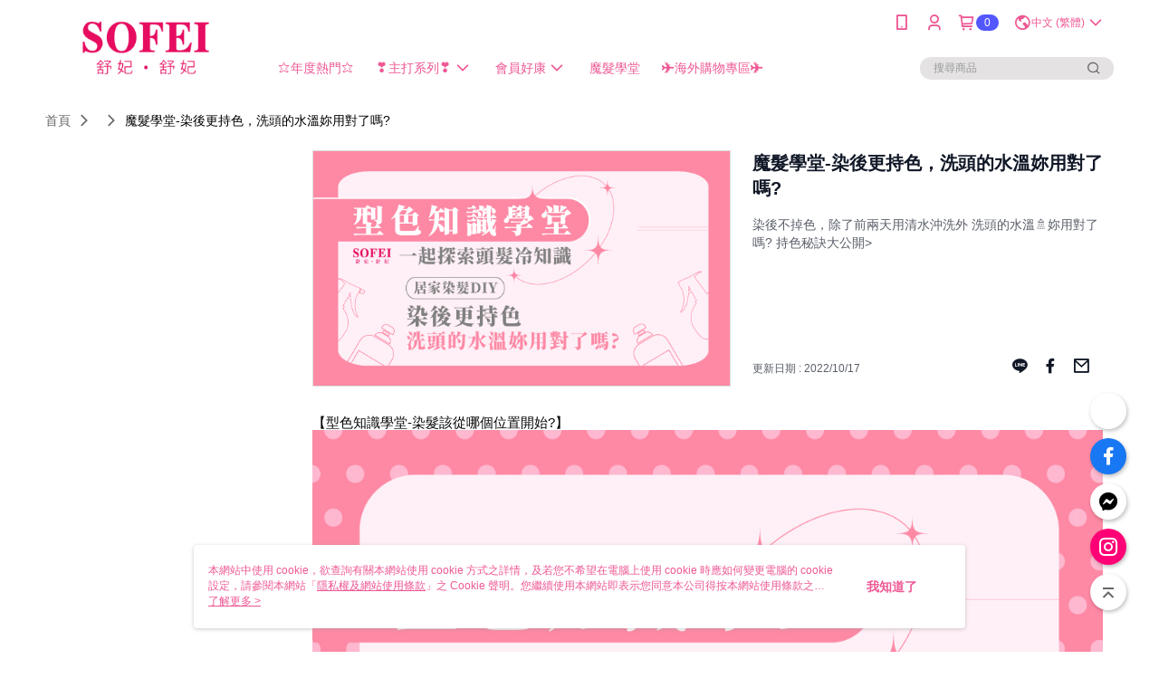

--- FILE ---
content_type: text/html; charset=utf-8
request_url: https://www.sofei.com.tw/Article/Detail/72734
body_size: 14174
content:
<!--This file is synced from MobileWebMallV2 -->

<!DOCTYPE html>

<html>
    <head>
        <title>
魔髮學堂-染後更持色，洗頭的水溫妳用對了嗎? | SOFEI 舒妃頭髮保養專家        </title>
        
    <meta name="keywords" content>
    <meta name="description" content="染後不掉色，除了前兩天用清水沖洗外
洗頭的水溫🚿妳用對了嗎? 持色秘訣大公開&gt;">
    <meta property="og:title" content="魔髮學堂-染後更持色，洗頭的水溫妳用對了嗎?"/>
    <meta property="og:url" content="https://www.sofei.com.tw/Article/Detail/72734"/>
    <meta property="og:image" content="https://d3gjxtgqyywct8.cloudfront.net/o2o/image/33fc328d-ac77-414d-951e-af8c23de902f.jpg"/>
    <meta property="og:type" content="website"/>
    <meta property="og:description" content="染後不掉色，除了前兩天用清水沖洗外
洗頭的水溫🚿妳用對了嗎? 持色秘訣大公開&gt;"/>

        <meta http-equiv="content-language" content="zh-TW" />
        <meta name="viewport" content="width=device-width, initial-scale=1, maximum-scale=1" />
        <meta name="google" content="notranslate" />
        <meta name="msvalidate.01" content="B4045B456E1BACFFAC3EA4FCC2EB4328" />


        <meta property="fb:pages" content="sofeibeauty">


        <link rel="icon" href="//img.91app.com/webapi/images/o/16/16/ShopFavicon/40/40favicon?v=202511111136" />
        <link rel="shortcut icon" href="//img.91app.com/webapi/images/o/16/16/ShopFavicon/40/40favicon?v=202511111136" />
        <!-- hrefLangs start -->
        <!--This file is synced from MobileWebMallV2 -->

    <link rel="alternate" hreflang="x-default" href="https://www.sofei.com.tw/Article/Detail/72734" />
        <link rel="alternate" hreflang="en-US" href="https://www.sofei.com.tw/Article/Detail/72734?lang=en-US" />
        <link rel="alternate" hreflang="zh-TW" href="https://www.sofei.com.tw/Article/Detail/72734?lang=zh-TW" />

        <!-- hrefLangs end -->

        <link rel="stylesheet" href="//official-static.91app.com/V2/Scripts/dist/css/style.css?v=020260114070625">

        <!-- themeCore fonts å’Œ icons çš„æ¨£å¼ä½¿ç”¨ CMS çš„ CDNï¼Œæœ¬æ©Ÿé–‹ç™¼ä¹Ÿä½¿ç”¨ CMS çš„ CDN -->
        <link rel='stylesheet' href='https://cms-static.cdn.91app.com/lib/cms-theme-core/3.88.1/css/desktop.default.css?v=020260114070625'>
<link rel='stylesheet' href='https://cms-static.cdn.91app.com/cms/common/iconFonts/css/font-awesome.css?v=020260114070625' /><link rel='stylesheet' href='https://cms-static.cdn.91app.com/cms/common/iconFonts/css/icon91.css?v=020260114070625' />        <!-- ä½¿ç”¨ trinity-core çš„ baseStyle.css -->

        <!-- å®¢è£½åŒ– IconFont è¨­å®š -->
<link rel='stylesheet' href='https://cms-static.cdn.91app.com/cms/common/iconFonts/v1.1.15/nine1/nine1.css?v=20260114070625' />        <!-- å®¢è£½åŒ– Font-Family è¨­å®š -->
                
        <link rel="apple-touch-icon" href="//img.91app.com/webapi/images/t/512/512/ShopIcon/40/0/01191509" />
        <link rel="apple-touch-icon" sizes="180x180" href="//img.91app.com/webapi/images/t/512/512/ShopIcon/40/0/01191509" />
        <link rel="apple-touch-icon-precomposed" href="//img.91app.com/webapi/images/t/512/512/ShopIcon/40/0/01191509" />
        <link rel="apple-touch-icon-precomposed" sizes="180x180" href="//img.91app.com/webapi/images/t/512/512/ShopIcon/40/0/01191509" />

            <link rel="canonical" href="https://www.sofei.com.tw/Article/Detail/72734" />

<!--This file is synced from MobileWebMallV2 -->

<!-- Google Tag Manager -->
<script>(function(w,d,s,l,i){w[l]=w[l]||[];w[l].push({'gtm.start':
new Date().getTime(),event:'gtm.js'});var f=d.getElementsByTagName(s)[0],
j=d.createElement(s),dl=l!='dataLayer'?'&l='+l:'';j.async=true;j.src=
'https://www.googletagmanager.com/gtm.js?id='+i+dl;f.parentNode.insertBefore(j,f);
})(window,document,'script','dataLayer','GTM-PTVGRD');</script>
<!-- End Google Tag Manager -->
        <!--This file is synced from MobileWebMallV2 -->
<!--Universal Google Analytics Start-->

<script>
        window.nineyi = window.nineyi || {};
        window.nineyi.googleAnalyticsSettingData = {
            GoogleAnalyticsTrackingId: 'UA-59720590-40',
            GoogleAnalytics4TrackingId: 'G-S76ML0DMJ0',
            CookieDomainSetting: document.location.hostname,
            originDomain: 'https://www.sofei.com.tw',
            officialSsoDomain: 'service.91app.com',
            DefaultCurrencyCode: 'TWD',
            isEnableVipMemberOuterIdDimension: 'False' === 'True',
            customOuidDimensionName: '',
            isUseOriginalClientId: 'False' === 'True',
            isShowSaleProductOuterId: 'False' === 'True',
            isPassOuterMemberCode: 'False' === 'True',
        };
</script>

        <!--This file is synced from MobileWebMallV2 -->
<!-- LINE Tag Base Code Start -->
<script>
    (function (g, d, o) {
        g._ltq = g._ltq || []; g._lt = g._lt || function () { g._ltq.push(arguments) };
        var h = location.protocol === 'https:' ? 'https://d.line-scdn.net' : 'http://d.line-cdn.net';
        var s = d.createElement('script'); s.async = 1;
        s.src = o || h + '/n/line_tag/public/release/v1/lt.js';
        var t = d.getElementsByTagName('script')[0]; t.parentNode.insertBefore(s, t);
    })(window, document);
    window.nineyi = window.nineyi || {};
    window.nineyi.lineAdTrackingConfigList = JSON.parse('[{"LineTagIdCode":"01f939e0-a690-4a7e-8128-0b17bbda786b","LineTrackingEvent":["Finish","AddToCart","Registration","ViewContent"]},{"LineTagIdCode":"890a3164-f4d9-408a-8927-7e396353ddcf","LineTrackingEvent":["Finish","AddToCart","Registration","ViewContent"]}]');
</script>
<noscript>
        <img height="1" width="1" style="display:none"
             src="https://tr.line.me/tag.gif?c_t=lap&t_id=01f939e0-a690-4a7e-8128-0b17bbda786b&e=pv&noscript=1" />
        <img height="1" width="1" style="display:none"
             src="https://tr.line.me/tag.gif?c_t=lap&t_id=890a3164-f4d9-408a-8927-7e396353ddcf&e=pv&noscript=1" />
</noscript>
<!-- End LINE Tag Base Code End -->

        <!--This file is synced from MobileWebMallV2 -->
<div id="fb-root"></div>
<!--Facebook Pixel Code Start-->
<script>
    !function (f, b, e, v, n, t, s) {
        if (f.fbq)return;
        n = f.fbq = function () {
            n.callMethod ?
                    n.callMethod.apply(n, arguments) : n.queue.push(arguments)
        };
        if (!f._fbq)f._fbq = n;
        n.push = n;
        n.loaded = !0;
        n.version = '2.0';
        n.queue = [];
        t = b.createElement(e);
        t.async = !0;
        t.src = v;
        s = b.getElementsByTagName(e)[0];
        s.parentNode.insertBefore(t, s)
    }(window, document, 'script', '//connect.facebook.net/en_US/fbevents.js');
    var FbCustomAudiencesPixelIds = JSON.parse('["1627144937546890","213587645646127","2835102573418858","559853558868185"]');
    var AllSiteFbCustomAudiencesPixelId = '1021834927899745';
    var IsEnableAdvancedFacebookPixel = JSON.parse('true');
</script>
<!--Facebook Pixel Code End-->
        <!--This file is synced from MobileWebMallV2 -->
    <!--GoogleConversion-->
    <script async src="https://www.googletagmanager.com/gtag/js?id=UA-59720590-40"></script>
    <script>
        window.dataLayer = window.dataLayer || [];
        function gtag(){dataLayer.push(arguments);}
        gtag('js', new Date());
    </script>
        <!--GoogleConversion-->
        <script>
            var GoogleConversionData = JSON.parse('{"TrackingIdList":["10778346137","806487177"],"ShopUseNewCode":true,"ConversionList":[{"Id":"10778346137","Label":"_wsECMD39fYCEJmFwpMo","TagType":"GoogleConversionForShoppingCart"},{"Id":"10778346137","Label":"J0WcCIr6yvYCEJmFwpMo","TagType":"GoogleConversionForRegistrationCompleted"},{"Id":"806487177","Label":"xjPFCMTzgIEBEImJyIAD","TagType":"GoogleConversionForPayFinish"},{"Id":"10778346137","Label":"LJoICOjX9fYCEJmFwpMo","TagType":"GoogleConversionForPayFinish"}]}');
            var GoogleRemarketingData = JSON.parse('{"TrackingIdList":["806487177","10778346137"],"RemarketingList":[{"TrackingId":"806487177","Label":""},{"TrackingId":"10778346137","Label":""}]}');
        </script>

        <!--This file is synced from MobileWebMallV2 -->
<!-- Yahoo Dot Tag Base Code Start -->
<!-- Yahoo Dot Tag Base Code End -->
        <!--This file is synced from MobileWebMallV2 -->

<!-- initial mweb constant -->
<script src="//official-static.91app.com/V2/Scripts/cookies.min.js"></script>

    <script src='https://app.cdn.91app.com/global/currency-exchange-rate/currency.js'></script>

<script>
    window.nineyi = window.nineyi || {};
    window.nineyi.shopId = 40;
    window.nineyi.appSetting = window.nineyi.appSetting || {};
    window.nineyi.appSetting.logLevel = parseInt('2');
    window.nineyi.appSetting.viewTitle = '魔髮學堂-染後更持色，洗頭的水溫妳用對了嗎?';
    window.nineyi.ServiceWorker = window.nineyi.ServiceWorker || {};
    window.nineyi.ServiceWorker.Env = 'Prod';
    window.nineyi.facebookConfig = {
        allSiteFbPixelId: AllSiteFbCustomAudiencesPixelId,
        CustomAudiencesPixelIds: FbCustomAudiencesPixelIds
    };
    window.nineyi.Execmode = 'Prod';
    window.nineyi.version = '20260114070625';
    window.nineyi.ServiceWorker.Options = {
        v: '1',
        tid: 'UA-59720590-40',
        ccode: 'TW',
        ch: 'web',
        cud: 'TWD',
        ld: 'zh-TW',
        shopId: 40,
    }
    window.nineyi.pageType = '';
    window.nineyi.launchType = '';
    window.nineyi.silo = '91app';
    window.nineyi.dependencies = window.nineyi.dependencies || {};
    window.nineyi.dependencies.apiConfig = window.nineyi.dependencies.apiConfig || {
        cdnApiHost:'https://webapi.91app.com',
        isEnableCdnApi: "True" == 'True'
    };
    window.nineyi.dependencies.env = 'Prod';
    window.nineyi.dependencies.market = 'TW';
    window.nineyi.dependencies.shopId = parseInt('40');
    window.nineyi.cookieExpireTime = {
        fr: 86400000,
        fr2: 86400000,
        act: 172800000,
    };

    window.nineyi.MWeb = window.nineyi.MWeb || {};
    window.nineyi.MWeb.OfficialOriginDomain = 'https://www.sofei.com.tw';
    window.nineyi.MWeb.ApiCdnConfig = {
        "Url": 'https://webapi.91app.com',
        "IsEnable": "True" == 'True'
    };
    window.nineyi.MWeb.MachineName = 'TW-MWG1-65-114';
    window.nineyi.MWeb.OfficialShopProfile = {"ShopId":40,"BrowserMode":1,"DeviceMode":1,"StoreTotalCount":0,"LayoutAreaSetting":{"IsEnableLeftAside":true,"IsEnableHeader":true,"IsEnableFooter":true},"SharedFrameViewModel":{"OfficialCustomLink":null},"HasNewVersionSwitch":true,"LineShopLandingPopupEnabled":false,"IsPassOuterMemberCode":false};
    window.nineyi.MWeb.CmsShopInfo = {"EnableCms":true,"Version":"1bf7fd86-495c-47c3-9f1d-e910227d4c9c_1762832218051"};
    window.nineyi.MWeb.CmsApiDomain = 'https://fts-api.91app.com';
    window.nineyi.MWeb.ShopId = parseInt('40');
    window.nineyi.MWeb.ShopName = "SOFEI 舒妃頭髮保養專家";
    window.nineyi.MWeb.SupplierName = "旭佑醫藥生技有限公司";
    window.nineyi.MWeb.UnLoginId = '';
    window.nineyi.MWeb.IsThirdpartyAuthMember = 'False'.toLocaleLowerCase() === 'true';
    window.nineyi.MWeb.ThirdpartyAuthTypeDef = '';
    window.nineyi.MWeb.ThirdpartyAuthButtonContent = '';
    window.nineyi.MWeb.ThirdpartyAuthIconUrl = '';
    window.nineyi.MWeb.ServiceNumber = '0222770679';
    window.nineyi.MWeb.ServiceInfo = '週一～週五，08:30～17:30';
    window.nineyi.MWeb.HomeUrl = '/v2/official';
    window.nineyi.MWeb.IsLBS = 'True' === "True";
    window.nineyi.MWeb.IsAntiFraud = 'True';
    window.nineyi.MWeb.GoogleRecaptchaSiteKey = '';
    window.nineyi.MWeb.IsShowQuestionInsert = 'true' === 'true';
    window.nineyi.MWeb.IsShowShopIntroduce = 'true' === 'true';
    window.nineyi.MWeb.IsRememberCreditCard = 'false' === 'true';
    window.nineyi.MWeb.IsShowChangePassword = 'true' === 'true';
    window.nineyi.MWeb.IsShowAccountBinding = 'true' === 'true';
    window.nineyi.MWeb.IsPriceOnTop = 'false' === 'true';
    window.nineyi.MWeb.IsEnabledNewProductCard = 'true' === 'true';
    window.nineyi.MWeb.IsEnabledCustomTranslation = 'false' === 'true';
    window.nineyi.MWeb.EnableSessionExpire = 'False' === 'True';
    window.nineyi.MWeb.EnableAddressBook = 'True' === 'True';
    window.nineyi.MWeb.AddressBookVersion = 2;
    window.nineyi.MWeb.IsEnabledShopReturnGoods = 'True' === 'True';
    window.nineyi.MWeb.IsEnabledShopChangeGoods = 'True' === 'True';
    window.nineyi.MWeb.IsEnabledShopCustomReturnGoods = 'False' === 'True';
    window.nineyi.MWeb.IsEnabledShopCustomChangeGoods = 'False' === 'True';
    window.nineyi.MWeb.IsEnableStoreCredit = 'False' === 'True';
    window.nineyi.MWeb.IsShowTradesOrderGroupQRCode = 'False' === 'True';
    window.nineyi.MWeb.AdministrativeRegionFileUrlPrefix = 'https://static-web.cdn.91app.com/TW/Prod/';
    window.nineyi.MWeb.CommerceCloudAppApiDomain = 'https://fts-api.91app.com';
    window.nineyi.MWeb.CommerceCloudCdnApiDomain = 'https://fts-api.91app.com';
    window.nineyi.MWeb.IsSuggestPriceShowPrice = 'false' === 'true';
    window.nineyi.MWeb.FtsApiDomain = 'https://fts-api.91app.com';
    window.nineyi.MWeb.ChatWebSocketDomain = '';
    window.nineyi.MWeb.IsEnableShopCustomCurrencyRate = 'False' == 'True';
    window.nineyi.MWeb.IsEnabledRetailStoreExpress = 'False' == 'True';
    window.nineyi.MWeb.RetailStoreExpressState = {"IsRetailStoreExpress":false,"LogoUrl":"","HeaderBackgroundColor":""};
    window.nineyi.MWeb.IsEnableSkuPointsPay = 'False' === 'True';
    window.nineyi.MWeb.PointsPayDisplayType = 'PointDesc';

    window.nineyi.stackdriverConfig = {
        name: 'mweb',
        version: '20260114070625'
    }

    var referrerUrl = '';
    document.location.search.replace('?', '').split('&').forEach(function (item) {
        if (item.match(/^rt=/g)) {
            referrerUrl = decodeURIComponent(item.split('=')[1]);
        }
    });
    if (!referrerUrl) {
        referrerUrl = 'https://www.sofei.com.tw';
    }
    window.nineyi.MWeb.ReferrerUrl = referrerUrl;
    var QRCodeImage = '<img alt="91mai-qrcode-img" name="91mai_qrcode" src="[data-uri]" />';
    var QRCodeImageSpan = document.createElement('span');
    QRCodeImageSpan.innerHTML = QRCodeImage;
    window.nineyi.MWeb.QRCodeImageUrl = QRCodeImageSpan.firstElementChild.src;

    window.nineyi.MWeb.DownloadAppUrl = {
        ios: 'https://itunes.apple.com/tw/app/id658823453',
        android: 'https://play.google.com/store/apps/details?id=com.nineyi.shop.s000040',
        isDownloadAndroidAPK: 'False' === 'True',
    }
    window.nineyi.MWeb.IsEnableFBMessenger = 'True'.toLocaleLowerCase() == 'true';
    window.nineyi.MWeb.IsEnableFBMessengerNonWorkingTime = 'True'.toLocaleLowerCase() == 'true';
    window.nineyi.MWeb.FBMessengerWorkingStartWeekDay = '1';
    window.nineyi.MWeb.FBMessengerWorkingStartTime = '08:30';
    window.nineyi.MWeb.FBMessengerWorkingEndWeekDay = '5';
    window.nineyi.MWeb.FBMessengerWorkingEndTime = '17:00';
    window.nineyi.MWeb.FanGroupUrl = 'https://www.facebook.com/sofeibeauty';
    window.nineyi.MWeb.FBAppId = '493554757364683'; // 分享用
    // FbOfficialAppId： nineyi.webstore.mobilewebmall\WebStore\Frontend\BE\Official\OfficialShopInfoEntity.cs
    // 單一domain店家:取DB Shop 裡面的資料(同FbAppId)，非單一domain店家:取Config裡面 FB.Official.AppId
    window.nineyi.MWeb.FbOfficialAppId = '493554757364683'; // Fb官網登入用
    window.nineyi.MWeb.OnlineCRM = '';
    window.nineyi.MWeb.OnlineCRMCode = '';
    window.nineyi.MWeb.ShopInstagramUrl = 'https://www.instagram.com/sofei_play/';
    var GoogleConversionData = JSON.parse('{"TrackingIdList":["10778346137","806487177"],"ShopUseNewCode":true,"ConversionList":[{"Id":"10778346137","Label":"_wsECMD39fYCEJmFwpMo","TagType":"GoogleConversionForShoppingCart"},{"Id":"10778346137","Label":"J0WcCIr6yvYCEJmFwpMo","TagType":"GoogleConversionForRegistrationCompleted"},{"Id":"806487177","Label":"xjPFCMTzgIEBEImJyIAD","TagType":"GoogleConversionForPayFinish"},{"Id":"10778346137","Label":"LJoICOjX9fYCEJmFwpMo","TagType":"GoogleConversionForPayFinish"}]}');
    var GoogleConversionList;
    if(GoogleConversionData){
        GoogleConversionList = GoogleConversionData.ConversionList;
    }
    window.nineyi.MWeb.GoogleConversionList = GoogleConversionList
    var GoogleConversionData = JSON.parse('{"TrackingIdList":["10778346137","806487177"],"ShopUseNewCode":true,"ConversionList":[{"Id":"10778346137","Label":"_wsECMD39fYCEJmFwpMo","TagType":"GoogleConversionForShoppingCart"},{"Id":"10778346137","Label":"J0WcCIr6yvYCEJmFwpMo","TagType":"GoogleConversionForRegistrationCompleted"},{"Id":"806487177","Label":"xjPFCMTzgIEBEImJyIAD","TagType":"GoogleConversionForPayFinish"},{"Id":"10778346137","Label":"LJoICOjX9fYCEJmFwpMo","TagType":"GoogleConversionForPayFinish"}]}');
    var GoogleConversionDataShopUseNewCode;
    if(GoogleConversionData){
        GoogleConversionDataShopUseNewCode = GoogleConversionData.ShopUseNewCode;
    }
    window.nineyi.MWeb.GoogleConversionShopUseNewCode = GoogleConversionDataShopUseNewCode;
    window.nineyi.MWeb.Market = 'TW';
    window.nineyi.MWeb.IsAdobeTrackerShop = 'False';
    window.nineyi.MWeb.SoldOutType = 'OutOfStock'; // 商品缺貨顯示
    window.nineyi.MWeb.SalesMarketSettings = {"SupplierId":63,"SalesMarket":"TW","SalesCurrency":"TWD","CountryCode":"886","CurrencySymbol":"NT$","CurrencyDecimalDigits":0,"CurrencyDecimalSeparator":".","CurrencyDigitGroupSeparator":",","CurrencyNameKey":""};
    /**
    initialAngularLocale
    */
    window.nineyi.MWeb.CurrentLocale = 'zh-TW';
    window.nineyi.MWeb.EnableLanguageSwitcher = 'True' === 'True';
    window.nineyi.MWeb.DefaultLanguageCode = 'zh-TW';
    window.nineyi.MWeb.AvailableLanguages = [{"Lang":"en-US","Display":"English (US)"},{"Lang":"zh-TW","Display":"中文 (繁體)"}];
    window.nineyi.MWeb.DefaultCurrency = 'NT$';
    window.nineyi.MWeb.DefaultCountry = 'TW';
    window.nineyi.MWeb.DefaultCurrencyCode = 'TWD';
    window.nineyi.MWeb.EnableJavsScriptCDN = 'True';
    window.nineyi.MWeb.JavsScriptCDN = '//official-static.91app.com';
    window.nineyi.MWeb.CssCDNDomain = '//official-static.91app.com';
    window.nineyi.MWeb.FingerprintTag = '639044321950621042';
    window.nineyi.MWeb.CurrencyCode = '' || 'TWD';
    window.nineyi.MWeb.isSsoDomain = (/^(service.*.91dev.*|(service.91app.*)|shop-service.pxmart.com.tw)$/ig).test(window.location.hostname);
    window.nineyi.MWeb.isCustomizedPrivacyPolicy = '';
    window.nineyi.MWeb.PrivacyPolicyFilePath = '';
    Object.freeze(window.nineyi.MWeb);

    window.nineyi.i18n = window.nineyi.i18n || {};
    window.nineyi.i18n.isEnableCurrency = !window.nineyi.MWeb.isSsoDomain && 'False'.toLocaleLowerCase() == 'true';
    window.nineyi.i18n.defaultCurrency = 'TWD';
    window.nineyi.i18n.preferredCurrency = docCookies.getItem('currency') || window.nineyi.i18n.defaultCurrency;
    window.nineyi.i18n.availableCurrencies = ["TWD"];
    window.nineyi.i18n.isEnableLanguage = !window.nineyi.MWeb.isSsoDomain && 'True'.toLocaleLowerCase() == 'true';
    window.nineyi.i18n.defaultLanguage = 'zh-TW'
    window.nineyi.i18n.availableLanguages = ["en-US","zh-TW"];
    window.nineyi.i18n.salesMarketSettings = {
        salesMarket: 'TW',
        salesCurrency: 'TWD'
    };
    (function(n) {
        var allLanguages = [{"Lang":"en-US","Display":"English (US)"},{"Lang":"zh-TW","Display":"中文 (繁體)"},{"Lang":"zh-HK","Display":"中文 (香港)"},{"Lang":"zh-CN","Display":"中文 (简体)"},{"Lang":"ms-MY","Display":"Bahasa Melayu"},{"Lang":"ja-JP","Display":"日本語"},{"Lang":"th-TH","Display":"ไทย"}];
        n.i18n.allLanguages = allLanguages.map(function (item) {
            return {
                lang: item.Lang,
                display: item.Display
            };
        });
    })(window.nineyi);
    window.nineyi.tracking = {
        dataLayer: function (key, val){
                const dataLayers = window.nineyi.tracking.dataLayer.dataLayers;
                dataLayers[key] = dataLayers[key] || {};
                dataLayers[key] = val;
                const subscribes = window.nineyi.tracking.dataLayer.subscribes;
                subscribes[key] = subscribes[key] || [];
                subscribes[key].forEach(function(fn){
                    fn(val);
                });
        },
        subscribe: function(key, callback){
            const subscribes = window.nineyi.tracking.dataLayer.subscribes;
            subscribes[key] = subscribes[key] || [];
            subscribes[key].push(callback);
        }
    };
    window.nineyi.tracking.dataLayer.dataLayers = {};
    window.nineyi.tracking.dataLayer.subscribes = {};

    window.fbAsyncInit = function() {
        FB.init({
          appId: window.location.pathname !== '/V2/Login/Index/' && !/^\/V2\/VipMember\/AccountBinding\/?$/.test(window.location.pathname)
            ? '493554757364683' : '493554757364683',
          autoLogAppEvents: true,
          xfbml: true,
          version: 'v2.10'
        });
        console.log('InitialSetting: FB initFaceBookUI ok');
    };
</script>
<!-- END initial mweb constant -->

        



        <script type='text/javascript'>
            var appInsights=window.appInsights||function(config)
            {
                function r(config){ t[config] = function(){ var i = arguments; t.queue.push(function(){ t[config].apply(t, i)})} }
                var t = { config:config},u=document,e=window,o='script',s=u.createElement(o),i,f;for(s.src=config.url||'//az416426.vo.msecnd.net/scripts/a/ai.0.js',u.getElementsByTagName(o)[0].parentNode.appendChild(s),t.cookie=u.cookie,t.queue=[],i=['Event','Exception','Metric','PageView','Trace','Ajax'];i.length;)r('track'+i.pop());return r('setAuthenticatedUserContext'),r('clearAuthenticatedUserContext'),config.disableExceptionTracking||(i='onerror',r('_'+i),f=e[i],e[i]=function(config, r, u, e, o) { var s = f && f(config, r, u, e, o); return s !== !0 && t['_' + i](config, r, u, e, o),s}),t
            }({
                instrumentationKey:'80d00903-800e-47a0-8776-3b3493a1b234'
            });

            window.appInsights=appInsights;
            appInsights.trackPageView();
        </script>
        <script async defer src="https://connect.facebook.net/zh_TW/sdk.js"></script>

    </head>
    <body class="">
        <!--This file is synced from MobileWebMallV2 -->

<noscript>
    <iframe src="https://www.googletagmanager.com/ns.html?id=GTM-PTVGRD" height="0" width="0"
        style="display:none;visibility:hidden"></iframe>
</noscript>

            <div id="root"></div>
        <!-- StackDriver Reporter Start -->
        <script>
        window.nineyi.env = "Prod";
        </script>
        <!-- tracking sdk-->
        <script src='https://tracking-client.91app.com/tracking-service/sdk/ec/latest/main.min.js?v=020260114070625'></script>
        <!-- line express sdk-->
        <!-- è®€å–å¤–éƒ¨ CDN -->
        <script src='https://cms-static.cdn.91app.com/lib/polyfill.js'></script>
        <!-- è®€å–CMS CDN -->
        <script defer src='https://cms-static.cdn.91app.com/lib/react/16.14.0/umd/react.production.min.js'></script>
        <script defer src='https://cms-static.cdn.91app.com/lib/react-dom/16.14.0/umd/react-dom.production.min.js'></script>
        <script defer src='https://cms-static.cdn.91app.com/lib/react-redux/7.2.3/react-redux.min.js'></script>
        <script defer src='https://cms-static.cdn.91app.com/lib/lodash/4.17.21/lodash.min.js'></script>
        <script defer src='https://cms-static.cdn.91app.com/lib/jsonpath/1.1.1/jsonpath.min.js'></script>

            <script defer src='//official-static.91app.com/V2/Scripts/dist/v-639044321950621042-v/js/desktop/manifest.js?v=020260114070625'></script>
            <script defer src='//official-static.91app.com/V2/Scripts/dist/v-639044321950621042-v/js/desktop/vendor-mweb.js?v=020260114070625'></script>
            <script defer src='//official-static.91app.com/V2/Scripts/dist/v-639044321950621042-v/js/desktop/nine1.js?v=020260114070625'></script>
            <script defer src='//official-static.91app.com/V2/Scripts/dist/v-639044321950621042-v/js/desktop/themecore.js?v=020260114070625'></script>

        

<script>
    window.nineyi.ServerData = {
        ArticleId:"72734",
        Introduction:"&lt;span style=&quot;color:#050505;font-family:&#39;Segoe UI Historic&#39;, &#39;Segoe UI&#39;, Helvetica, Arial, sans-serif;font-size:15px;white-space:pre-wrap;background-color:#ffffff;&quot;&gt;【型色知識學堂-染髮該從哪個位置開始?】&lt;br /&gt;&lt;img alt=&quot;&quot; src=&quot;https://img2.91mai.com/o2o/image/a5f5b410-54b0-431c-a4b9-7e03894ebc6b.jpg&quot; /&gt;&lt;br /&gt;&lt;/span&gt;&lt;span style=&quot;font-family:docs-Calibri;font-size:15px;white-space:pre-wrap;background-color:#ffffff;&quot;&gt;染後不掉色，除了前兩天用清水沖洗外洗頭的水溫🚿妳用對了嗎?熱水派_溫暖超舒服❌過高的水溫易造頭髮毛鱗片打開，也會加快流失裡面的染劑喔!!溫水派_不冷也不熱⭕溫水剛剛好，不會造成過度流失同時也可以保有一定油脂清潔力冷水派_冰涼好消暑❌雖然不會造成染後掉色，但頭皮自然分泌的油脂，在冷水中會比較難清潔喔!!&lt;/span&gt;&lt;span style=&quot;font-family:docs-Calibri;font-size:15px;white-space:pre-wrap;background-color:#ffffff;&quot;&gt;&lt;br /&gt;&lt;img alt=&quot;&quot; src=&quot;https://img2.91mai.com/o2o/image/13042234-640f-465c-ae1e-74e1283a1e63.jpg&quot; /&gt;&lt;br /&gt;&lt;br /&gt;&lt;/span&gt;&lt;span style=&quot;font-family:docs-Calibri;font-size:15px;white-space:pre-wrap;background-color:#ffffff;&quot;&gt;🔺洗髮時也要避免過度摩擦頭髮髮絲喔🔺染後用補色露會更持色呦🛒 &lt;/span&gt;&lt;a class=&quot;x1i10hfl xjbqb8w x6umtig x1b1mbwd xaqea5y xav7gou x9f619 x1ypdohk xt0psk2 xe8uvvx xdj266r x11i5rnm xat24cr x1mh8g0r xexx8yu x4uap5 x18d9i69 xkhd6sd x16tdsg8 x1hl2dhg xggy1nq x1a2a7pz xt0b8zv x1fey0fg&quot; href=&quot;https://bit.ly/3Rn33zO?fbclid=IwAR3pV1RS0ksWvL0AY7Ww08cvrOqzR49DY9XLGsrusnZJUJVfj9JI5FBv6LM&quot; rel=&quot;nofollow noopener&quot; role=&quot;link&quot; style=&quot;color:var(--blue-link);cursor:pointer;outline:none;list-style:none;border-width:0px;border-style:initial;border-color:initial;margin:0px;padding:0px;-webkit-tap-highlight-color:transparent;box-sizing:border-box;touch-action:manipulation;background-color:#ffffff;display:inline;font-family:&#39;Segoe UI Historic&#39;, &#39;Segoe UI&#39;, Helvetica, Arial, sans-serif;font-size:15px;white-space:pre-wrap;&quot; tabindex=&quot;0&quot; target=&quot;_blank&quot;&gt;https://bit.ly/3Rn33zO&lt;/a&gt;&lt;span style=&quot;font-family:docs-Calibri;font-size:15px;white-space:pre-wrap;background-color:#ffffff;&quot;&gt;&lt;br /&gt;#以色補色 #舒妃#染了髮就要用#染髮DIY #染後沖洗小技巧 &lt;/span&gt;&lt;span style=&quot;color:#050505;font-family:&#39;Segoe UI Historic&#39;, &#39;Segoe UI&#39;, Helvetica, Arial, sans-serif;font-size:15px;white-space:pre-wrap;background-color:#ffffff;&quot;&gt;&lt;/span&gt;",
        MainPicURL: "https://d3gjxtgqyywct8.cloudfront.net/o2o/image/33fc328d-ac77-414d-951e-af8c23de902f.jpg",
        UpdatedDateTime: "2022/10/17",
        SubTitle: `染後不掉色，除了前兩天用清水沖洗外
洗頭的水溫🚿妳用對了嗎? 持色秘訣大公開&gt;`,
        Title: `魔髮學堂-染後更持色，洗頭的水溫妳用對了嗎?`,
        ShopId: "40",
        SalePageList:[{"SalePageId":7930834,"SubTitle":"","Title":"女大推薦 以色補色_型色家染髮補色露2件組(200mlx2)_SOFEI舒妃","SuggestPrice":698.00,"Price":599.00,"Sort":0,"ShopId":40,"SellingStartDateTime":"\/Date(1585710038000)\/","Tags":[],"PicList":["//img.91app.com/webapi/imagesV3/Cropped/SalePage/7930834/0/638737513437000000?v=1"],"PicUrl":"//img.91app.com/webapi/imagesV3/Cropped/SalePage/7930834/0/638737513437000000?v=1","ImageCount":0,"SoldOutActionType":"Restock","DisplayTags":[],"PromotionPriceList":[],"Metafields":null,"DisplayPointsPayPairsList":[],"SalesChannel":null},{"SalePageId":4539625,"SubTitle":"","Title":"灰色系_補色同時護髮_型色家植萃添加染髮補色露(200ml)【SOFEI 舒妃】","SuggestPrice":399.00,"Price":349.00,"Sort":0,"ShopId":40,"SellingStartDateTime":"\/Date(1528426838000)\/","Tags":[],"PicList":["//img.91app.com/webapi/imagesV3/Cropped/SalePage/4539625/0/638737511537130000?v=1","//img.91app.com/webapi/imagesV3/Cropped/SalePage/4539625/1/638737511537130000?v=1"],"PicUrl":"//img.91app.com/webapi/imagesV3/Cropped/SalePage/4539625/0/638737511537130000?v=1","ImageCount":0,"SoldOutActionType":"Restock","DisplayTags":[],"PromotionPriceList":[],"Metafields":null,"DisplayPointsPayPairsList":[],"SalesChannel":null},{"SalePageId":7619605,"SubTitle":"","Title":"型色家染後補色修護組（補色露x2＋馬油水感護髮膜240ml）_SOFEI 舒妃","SuggestPrice":989.00,"Price":829.00,"Sort":0,"ShopId":40,"SellingStartDateTime":"\/Date(1545271839000)\/","Tags":[],"PicList":["//img.91app.com/webapi/imagesV3/Cropped/SalePage/7619605/0/638738437738900000?v=1","//img.91app.com/webapi/imagesV3/Cropped/SalePage/7619605/1/638738437738900000?v=1"],"PicUrl":"//img.91app.com/webapi/imagesV3/Cropped/SalePage/7619605/0/638738437738900000?v=1","ImageCount":0,"SoldOutActionType":"Restock","DisplayTags":[],"PromotionPriceList":[],"Metafields":null,"DisplayPointsPayPairsList":[],"SalesChannel":null},{"SalePageId":7799785,"SubTitle":"","Title":"熱銷人氣組合-型色家輕鬆染髮補色組(染髮霜*2＋補色露200ML*1)【SOFEI 舒妃】","SuggestPrice":1097.00,"Price":699.00,"Sort":0,"ShopId":40,"SellingStartDateTime":"\/Date(1686024000000)\/","Tags":[],"PicList":["//img.91app.com/webapi/imagesV3/Cropped/SalePage/7799785/0/638738435663430000?v=1","//img.91app.com/webapi/imagesV3/Cropped/SalePage/7799785/1/638738435663430000?v=1","//img.91app.com/webapi/imagesV3/Cropped/SalePage/7799785/2/638738435663430000?v=1"],"PicUrl":"//img.91app.com/webapi/imagesV3/Cropped/SalePage/7799785/0/638738435663430000?v=1","ImageCount":0,"SoldOutActionType":"Restock","DisplayTags":[],"PromotionPriceList":[],"Metafields":null,"DisplayPointsPayPairsList":[],"SalesChannel":null}],
        IntroductionMulHtmlUrl: ""
    };
</script>
<script defer src='//official-static.91app.com/V2/Scripts/dist/v-639044321950621042-v/js/desktop/articleDetail.js?v=020260114070625'></script>



        
        <!--This file is synced from MobileWebMallV2 -->

        <!--This file is synced from MobileWebMallV2 -->




        <!-- å–å¾—æ‰€æœ‰themecoreçš„scriptä½ç½® -->
        <script>
            window.nineyi.externalScripts = {
                success: [],
                error: [],
            };
            document.querySelectorAll('script').forEach((script) => {
                script.addEventListener('load', (event) => {
                    window.nineyi.externalScripts.success.push(script.src);
                });
                script.addEventListener('error', (event) => {
                    window.nineyi.externalScripts.error.push(script.src);
                });
            });
        </script>

    </body>
</html>


--- FILE ---
content_type: application/javascript
request_url: https://cms-static.cdn.91app.com/lib/react-dom/16.14.0/umd/react-dom.production.min.js
body_size: 37904
content:
/** @license React v16.14.0
 * react-dom.production.min.js
 *
 * Copyright (c) Facebook, Inc. and its affiliates.
 *
 * This source code is licensed under the MIT license found in the
 * LICENSE file in the root directory of this source tree.
 */
/*
 Modernizr 3.0.0pre (Custom Build) | MIT
*/
'use strict';(function(I,ea){"object"===typeof exports&&"undefined"!==typeof module?ea(exports,require("react")):"function"===typeof define&&define.amd?define(["exports","react"],ea):(I=I||self,ea(I.ReactDOM={},I.React))})(this,function(I,ea){function k(a){for(var b="https://reactjs.org/docs/error-decoder.html?invariant="+a,c=1;c<arguments.length;c++)b+="&args[]="+encodeURIComponent(arguments[c]);return"Minified React error #"+a+"; visit "+b+" for the full message or use the non-minified dev environment for full errors and additional helpful warnings."}
function ji(a,b,c,d,e,f,g,h,m){yb=!1;gc=null;ki.apply(li,arguments)}function mi(a,b,c,d,e,f,g,h,m){ji.apply(this,arguments);if(yb){if(yb){var n=gc;yb=!1;gc=null}else throw Error(k(198));hc||(hc=!0,pd=n)}}function lf(a,b,c){var d=a.type||"unknown-event";a.currentTarget=mf(c);mi(d,b,void 0,a);a.currentTarget=null}function nf(){if(ic)for(var a in cb){var b=cb[a],c=ic.indexOf(a);if(!(-1<c))throw Error(k(96,a));if(!jc[c]){if(!b.extractEvents)throw Error(k(97,a));jc[c]=b;c=b.eventTypes;for(var d in c){var e=
void 0;var f=c[d],g=b,h=d;if(qd.hasOwnProperty(h))throw Error(k(99,h));qd[h]=f;var m=f.phasedRegistrationNames;if(m){for(e in m)m.hasOwnProperty(e)&&of(m[e],g,h);e=!0}else f.registrationName?(of(f.registrationName,g,h),e=!0):e=!1;if(!e)throw Error(k(98,d,a));}}}}function of(a,b,c){if(db[a])throw Error(k(100,a));db[a]=b;rd[a]=b.eventTypes[c].dependencies}function pf(a){var b=!1,c;for(c in a)if(a.hasOwnProperty(c)){var d=a[c];if(!cb.hasOwnProperty(c)||cb[c]!==d){if(cb[c])throw Error(k(102,c));cb[c]=
d;b=!0}}b&&nf()}function qf(a){if(a=rf(a)){if("function"!==typeof sd)throw Error(k(280));var b=a.stateNode;b&&(b=td(b),sd(a.stateNode,a.type,b))}}function sf(a){eb?fb?fb.push(a):fb=[a]:eb=a}function tf(){if(eb){var a=eb,b=fb;fb=eb=null;qf(a);if(b)for(a=0;a<b.length;a++)qf(b[a])}}function ud(){if(null!==eb||null!==fb)vd(),tf()}function uf(a,b,c){if(wd)return a(b,c);wd=!0;try{return vf(a,b,c)}finally{wd=!1,ud()}}function ni(a){if(wf.call(xf,a))return!0;if(wf.call(yf,a))return!1;if(oi.test(a))return xf[a]=
!0;yf[a]=!0;return!1}function pi(a,b,c,d){if(null!==c&&0===c.type)return!1;switch(typeof b){case "function":case "symbol":return!0;case "boolean":if(d)return!1;if(null!==c)return!c.acceptsBooleans;a=a.toLowerCase().slice(0,5);return"data-"!==a&&"aria-"!==a;default:return!1}}function qi(a,b,c,d){if(null===b||"undefined"===typeof b||pi(a,b,c,d))return!0;if(d)return!1;if(null!==c)switch(c.type){case 3:return!b;case 4:return!1===b;case 5:return isNaN(b);case 6:return isNaN(b)||1>b}return!1}function L(a,
b,c,d,e,f){this.acceptsBooleans=2===b||3===b||4===b;this.attributeName=d;this.attributeNamespace=e;this.mustUseProperty=c;this.propertyName=a;this.type=b;this.sanitizeURL=f}function xd(a,b,c,d){var e=E.hasOwnProperty(b)?E[b]:null;var f=null!==e?0===e.type:d?!1:!(2<b.length)||"o"!==b[0]&&"O"!==b[0]||"n"!==b[1]&&"N"!==b[1]?!1:!0;f||(qi(b,c,e,d)&&(c=null),d||null===e?ni(b)&&(null===c?a.removeAttribute(b):a.setAttribute(b,""+c)):e.mustUseProperty?a[e.propertyName]=null===c?3===e.type?!1:"":c:(b=e.attributeName,
d=e.attributeNamespace,null===c?a.removeAttribute(b):(e=e.type,c=3===e||4===e&&!0===c?"":""+c,d?a.setAttributeNS(d,b,c):a.setAttribute(b,c))))}function zb(a){if(null===a||"object"!==typeof a)return null;a=zf&&a[zf]||a["@@iterator"];return"function"===typeof a?a:null}function ri(a){if(-1===a._status){a._status=0;var b=a._ctor;b=b();a._result=b;b.then(function(b){0===a._status&&(b=b.default,a._status=1,a._result=b)},function(b){0===a._status&&(a._status=2,a._result=b)})}}function na(a){if(null==a)return null;
if("function"===typeof a)return a.displayName||a.name||null;if("string"===typeof a)return a;switch(a){case Ma:return"Fragment";case gb:return"Portal";case kc:return"Profiler";case Af:return"StrictMode";case lc:return"Suspense";case yd:return"SuspenseList"}if("object"===typeof a)switch(a.$$typeof){case Bf:return"Context.Consumer";case Cf:return"Context.Provider";case zd:var b=a.render;b=b.displayName||b.name||"";return a.displayName||(""!==b?"ForwardRef("+b+")":"ForwardRef");case Ad:return na(a.type);
case Df:return na(a.render);case Ef:if(a=1===a._status?a._result:null)return na(a)}return null}function Bd(a){var b="";do{a:switch(a.tag){case 3:case 4:case 6:case 7:case 10:case 9:var c="";break a;default:var d=a._debugOwner,e=a._debugSource,f=na(a.type);c=null;d&&(c=na(d.type));d=f;f="";e?f=" (at "+e.fileName.replace(si,"")+":"+e.lineNumber+")":c&&(f=" (created by "+c+")");c="\n    in "+(d||"Unknown")+f}b+=c;a=a.return}while(a);return b}function va(a){switch(typeof a){case "boolean":case "number":case "object":case "string":case "undefined":return a;
default:return""}}function Ff(a){var b=a.type;return(a=a.nodeName)&&"input"===a.toLowerCase()&&("checkbox"===b||"radio"===b)}function ti(a){var b=Ff(a)?"checked":"value",c=Object.getOwnPropertyDescriptor(a.constructor.prototype,b),d=""+a[b];if(!a.hasOwnProperty(b)&&"undefined"!==typeof c&&"function"===typeof c.get&&"function"===typeof c.set){var e=c.get,f=c.set;Object.defineProperty(a,b,{configurable:!0,get:function(){return e.call(this)},set:function(a){d=""+a;f.call(this,a)}});Object.defineProperty(a,
b,{enumerable:c.enumerable});return{getValue:function(){return d},setValue:function(a){d=""+a},stopTracking:function(){a._valueTracker=null;delete a[b]}}}}function mc(a){a._valueTracker||(a._valueTracker=ti(a))}function Gf(a){if(!a)return!1;var b=a._valueTracker;if(!b)return!0;var c=b.getValue();var d="";a&&(d=Ff(a)?a.checked?"true":"false":a.value);a=d;return a!==c?(b.setValue(a),!0):!1}function Cd(a,b){var c=b.checked;return M({},b,{defaultChecked:void 0,defaultValue:void 0,value:void 0,checked:null!=
c?c:a._wrapperState.initialChecked})}function Hf(a,b){var c=null==b.defaultValue?"":b.defaultValue,d=null!=b.checked?b.checked:b.defaultChecked;c=va(null!=b.value?b.value:c);a._wrapperState={initialChecked:d,initialValue:c,controlled:"checkbox"===b.type||"radio"===b.type?null!=b.checked:null!=b.value}}function If(a,b){b=b.checked;null!=b&&xd(a,"checked",b,!1)}function Dd(a,b){If(a,b);var c=va(b.value),d=b.type;if(null!=c)if("number"===d){if(0===c&&""===a.value||a.value!=c)a.value=""+c}else a.value!==
""+c&&(a.value=""+c);else if("submit"===d||"reset"===d){a.removeAttribute("value");return}b.hasOwnProperty("value")?Ed(a,b.type,c):b.hasOwnProperty("defaultValue")&&Ed(a,b.type,va(b.defaultValue));null==b.checked&&null!=b.defaultChecked&&(a.defaultChecked=!!b.defaultChecked)}function Jf(a,b,c){if(b.hasOwnProperty("value")||b.hasOwnProperty("defaultValue")){var d=b.type;if(!("submit"!==d&&"reset"!==d||void 0!==b.value&&null!==b.value))return;b=""+a._wrapperState.initialValue;c||b===a.value||(a.value=
b);a.defaultValue=b}c=a.name;""!==c&&(a.name="");a.defaultChecked=!!a._wrapperState.initialChecked;""!==c&&(a.name=c)}function Ed(a,b,c){if("number"!==b||a.ownerDocument.activeElement!==a)null==c?a.defaultValue=""+a._wrapperState.initialValue:a.defaultValue!==""+c&&(a.defaultValue=""+c)}function ui(a){var b="";ea.Children.forEach(a,function(a){null!=a&&(b+=a)});return b}function Fd(a,b){a=M({children:void 0},b);if(b=ui(b.children))a.children=b;return a}function hb(a,b,c,d){a=a.options;if(b){b={};
for(var e=0;e<c.length;e++)b["$"+c[e]]=!0;for(c=0;c<a.length;c++)e=b.hasOwnProperty("$"+a[c].value),a[c].selected!==e&&(a[c].selected=e),e&&d&&(a[c].defaultSelected=!0)}else{c=""+va(c);b=null;for(e=0;e<a.length;e++){if(a[e].value===c){a[e].selected=!0;d&&(a[e].defaultSelected=!0);return}null!==b||a[e].disabled||(b=a[e])}null!==b&&(b.selected=!0)}}function Gd(a,b){if(null!=b.dangerouslySetInnerHTML)throw Error(k(91));return M({},b,{value:void 0,defaultValue:void 0,children:""+a._wrapperState.initialValue})}
function Kf(a,b){var c=b.value;if(null==c){c=b.children;b=b.defaultValue;if(null!=c){if(null!=b)throw Error(k(92));if(Array.isArray(c)){if(!(1>=c.length))throw Error(k(93));c=c[0]}b=c}null==b&&(b="");c=b}a._wrapperState={initialValue:va(c)}}function Lf(a,b){var c=va(b.value),d=va(b.defaultValue);null!=c&&(c=""+c,c!==a.value&&(a.value=c),null==b.defaultValue&&a.defaultValue!==c&&(a.defaultValue=c));null!=d&&(a.defaultValue=""+d)}function Mf(a,b){b=a.textContent;b===a._wrapperState.initialValue&&""!==
b&&null!==b&&(a.value=b)}function Nf(a){switch(a){case "svg":return"http://www.w3.org/2000/svg";case "math":return"http://www.w3.org/1998/Math/MathML";default:return"http://www.w3.org/1999/xhtml"}}function Hd(a,b){return null==a||"http://www.w3.org/1999/xhtml"===a?Nf(b):"http://www.w3.org/2000/svg"===a&&"foreignObject"===b?"http://www.w3.org/1999/xhtml":a}function nc(a,b){var c={};c[a.toLowerCase()]=b.toLowerCase();c["Webkit"+a]="webkit"+b;c["Moz"+a]="moz"+b;return c}function oc(a){if(Id[a])return Id[a];
if(!ib[a])return a;var b=ib[a],c;for(c in b)if(b.hasOwnProperty(c)&&c in Of)return Id[a]=b[c];return a}function Jd(a){var b=Pf.get(a);void 0===b&&(b=new Map,Pf.set(a,b));return b}function Na(a){var b=a,c=a;if(a.alternate)for(;b.return;)b=b.return;else{a=b;do b=a,0!==(b.effectTag&1026)&&(c=b.return),a=b.return;while(a)}return 3===b.tag?c:null}function Qf(a){if(13===a.tag){var b=a.memoizedState;null===b&&(a=a.alternate,null!==a&&(b=a.memoizedState));if(null!==b)return b.dehydrated}return null}function Rf(a){if(Na(a)!==
a)throw Error(k(188));}function vi(a){var b=a.alternate;if(!b){b=Na(a);if(null===b)throw Error(k(188));return b!==a?null:a}for(var c=a,d=b;;){var e=c.return;if(null===e)break;var f=e.alternate;if(null===f){d=e.return;if(null!==d){c=d;continue}break}if(e.child===f.child){for(f=e.child;f;){if(f===c)return Rf(e),a;if(f===d)return Rf(e),b;f=f.sibling}throw Error(k(188));}if(c.return!==d.return)c=e,d=f;else{for(var g=!1,h=e.child;h;){if(h===c){g=!0;c=e;d=f;break}if(h===d){g=!0;d=e;c=f;break}h=h.sibling}if(!g){for(h=
f.child;h;){if(h===c){g=!0;c=f;d=e;break}if(h===d){g=!0;d=f;c=e;break}h=h.sibling}if(!g)throw Error(k(189));}}if(c.alternate!==d)throw Error(k(190));}if(3!==c.tag)throw Error(k(188));return c.stateNode.current===c?a:b}function Sf(a){a=vi(a);if(!a)return null;for(var b=a;;){if(5===b.tag||6===b.tag)return b;if(b.child)b.child.return=b,b=b.child;else{if(b===a)break;for(;!b.sibling;){if(!b.return||b.return===a)return null;b=b.return}b.sibling.return=b.return;b=b.sibling}}return null}function jb(a,b){if(null==
b)throw Error(k(30));if(null==a)return b;if(Array.isArray(a)){if(Array.isArray(b))return a.push.apply(a,b),a;a.push(b);return a}return Array.isArray(b)?[a].concat(b):[a,b]}function Kd(a,b,c){Array.isArray(a)?a.forEach(b,c):a&&b.call(c,a)}function pc(a){null!==a&&(Ab=jb(Ab,a));a=Ab;Ab=null;if(a){Kd(a,wi);if(Ab)throw Error(k(95));if(hc)throw a=pd,hc=!1,pd=null,a;}}function Ld(a){a=a.target||a.srcElement||window;a.correspondingUseElement&&(a=a.correspondingUseElement);return 3===a.nodeType?a.parentNode:
a}function Tf(a){if(!wa)return!1;a="on"+a;var b=a in document;b||(b=document.createElement("div"),b.setAttribute(a,"return;"),b="function"===typeof b[a]);return b}function Uf(a){a.topLevelType=null;a.nativeEvent=null;a.targetInst=null;a.ancestors.length=0;10>qc.length&&qc.push(a)}function Vf(a,b,c,d){if(qc.length){var e=qc.pop();e.topLevelType=a;e.eventSystemFlags=d;e.nativeEvent=b;e.targetInst=c;return e}return{topLevelType:a,eventSystemFlags:d,nativeEvent:b,targetInst:c,ancestors:[]}}function Wf(a){var b=
a.targetInst,c=b;do{if(!c){a.ancestors.push(c);break}var d=c;if(3===d.tag)d=d.stateNode.containerInfo;else{for(;d.return;)d=d.return;d=3!==d.tag?null:d.stateNode.containerInfo}if(!d)break;b=c.tag;5!==b&&6!==b||a.ancestors.push(c);c=Bb(d)}while(c);for(c=0;c<a.ancestors.length;c++){b=a.ancestors[c];var e=Ld(a.nativeEvent);d=a.topLevelType;var f=a.nativeEvent,g=a.eventSystemFlags;0===c&&(g|=64);for(var h=null,m=0;m<jc.length;m++){var n=jc[m];n&&(n=n.extractEvents(d,b,f,e,g))&&(h=jb(h,n))}pc(h)}}function Md(a,
b,c){if(!c.has(a)){switch(a){case "scroll":Cb(b,"scroll",!0);break;case "focus":case "blur":Cb(b,"focus",!0);Cb(b,"blur",!0);c.set("blur",null);c.set("focus",null);break;case "cancel":case "close":Tf(a)&&Cb(b,a,!0);break;case "invalid":case "submit":case "reset":break;default:-1===Db.indexOf(a)&&w(a,b)}c.set(a,null)}}function xi(a,b){var c=Jd(b);Nd.forEach(function(a){Md(a,b,c)});yi.forEach(function(a){Md(a,b,c)})}function Od(a,b,c,d,e){return{blockedOn:a,topLevelType:b,eventSystemFlags:c|32,nativeEvent:e,
container:d}}function Xf(a,b){switch(a){case "focus":case "blur":xa=null;break;case "dragenter":case "dragleave":ya=null;break;case "mouseover":case "mouseout":za=null;break;case "pointerover":case "pointerout":Eb.delete(b.pointerId);break;case "gotpointercapture":case "lostpointercapture":Fb.delete(b.pointerId)}}function Gb(a,b,c,d,e,f){if(null===a||a.nativeEvent!==f)return a=Od(b,c,d,e,f),null!==b&&(b=Hb(b),null!==b&&Yf(b)),a;a.eventSystemFlags|=d;return a}function zi(a,b,c,d,e){switch(b){case "focus":return xa=
Gb(xa,a,b,c,d,e),!0;case "dragenter":return ya=Gb(ya,a,b,c,d,e),!0;case "mouseover":return za=Gb(za,a,b,c,d,e),!0;case "pointerover":var f=e.pointerId;Eb.set(f,Gb(Eb.get(f)||null,a,b,c,d,e));return!0;case "gotpointercapture":return f=e.pointerId,Fb.set(f,Gb(Fb.get(f)||null,a,b,c,d,e)),!0}return!1}function Ai(a){var b=Bb(a.target);if(null!==b){var c=Na(b);if(null!==c)if(b=c.tag,13===b){if(b=Qf(c),null!==b){a.blockedOn=b;Pd(a.priority,function(){Bi(c)});return}}else if(3===b&&c.stateNode.hydrate){a.blockedOn=
3===c.tag?c.stateNode.containerInfo:null;return}}a.blockedOn=null}function rc(a){if(null!==a.blockedOn)return!1;var b=Qd(a.topLevelType,a.eventSystemFlags,a.container,a.nativeEvent);if(null!==b){var c=Hb(b);null!==c&&Yf(c);a.blockedOn=b;return!1}return!0}function Zf(a,b,c){rc(a)&&c.delete(b)}function Ci(){for(Rd=!1;0<fa.length;){var a=fa[0];if(null!==a.blockedOn){a=Hb(a.blockedOn);null!==a&&Di(a);break}var b=Qd(a.topLevelType,a.eventSystemFlags,a.container,a.nativeEvent);null!==b?a.blockedOn=b:fa.shift()}null!==
xa&&rc(xa)&&(xa=null);null!==ya&&rc(ya)&&(ya=null);null!==za&&rc(za)&&(za=null);Eb.forEach(Zf);Fb.forEach(Zf)}function Ib(a,b){a.blockedOn===b&&(a.blockedOn=null,Rd||(Rd=!0,$f(ag,Ci)))}function bg(a){if(0<fa.length){Ib(fa[0],a);for(var b=1;b<fa.length;b++){var c=fa[b];c.blockedOn===a&&(c.blockedOn=null)}}null!==xa&&Ib(xa,a);null!==ya&&Ib(ya,a);null!==za&&Ib(za,a);b=function(b){return Ib(b,a)};Eb.forEach(b);Fb.forEach(b);for(b=0;b<Jb.length;b++)c=Jb[b],c.blockedOn===a&&(c.blockedOn=null);for(;0<Jb.length&&
(b=Jb[0],null===b.blockedOn);)Ai(b),null===b.blockedOn&&Jb.shift()}function Sd(a,b){for(var c=0;c<a.length;c+=2){var d=a[c],e=a[c+1],f="on"+(e[0].toUpperCase()+e.slice(1));f={phasedRegistrationNames:{bubbled:f,captured:f+"Capture"},dependencies:[d],eventPriority:b};Td.set(d,b);cg.set(d,f);dg[e]=f}}function w(a,b){Cb(b,a,!1)}function Cb(a,b,c){var d=Td.get(b);switch(void 0===d?2:d){case 0:d=Ei.bind(null,b,1,a);break;case 1:d=Fi.bind(null,b,1,a);break;default:d=sc.bind(null,b,1,a)}c?a.addEventListener(b,
d,!0):a.addEventListener(b,d,!1)}function Ei(a,b,c,d){Oa||vd();var e=sc,f=Oa;Oa=!0;try{eg(e,a,b,c,d)}finally{(Oa=f)||ud()}}function Fi(a,b,c,d){Gi(Hi,sc.bind(null,a,b,c,d))}function sc(a,b,c,d){if(tc)if(0<fa.length&&-1<Nd.indexOf(a))a=Od(null,a,b,c,d),fa.push(a);else{var e=Qd(a,b,c,d);if(null===e)Xf(a,d);else if(-1<Nd.indexOf(a))a=Od(e,a,b,c,d),fa.push(a);else if(!zi(e,a,b,c,d)){Xf(a,d);a=Vf(a,d,null,b);try{uf(Wf,a)}finally{Uf(a)}}}}function Qd(a,b,c,d){c=Ld(d);c=Bb(c);if(null!==c){var e=Na(c);if(null===
e)c=null;else{var f=e.tag;if(13===f){c=Qf(e);if(null!==c)return c;c=null}else if(3===f){if(e.stateNode.hydrate)return 3===e.tag?e.stateNode.containerInfo:null;c=null}else e!==c&&(c=null)}}a=Vf(a,d,c,b);try{uf(Wf,a)}finally{Uf(a)}return null}function fg(a,b,c){return null==b||"boolean"===typeof b||""===b?"":c||"number"!==typeof b||0===b||Kb.hasOwnProperty(a)&&Kb[a]?(""+b).trim():b+"px"}function gg(a,b){a=a.style;for(var c in b)if(b.hasOwnProperty(c)){var d=0===c.indexOf("--"),e=fg(c,b[c],d);"float"===
c&&(c="cssFloat");d?a.setProperty(c,e):a[c]=e}}function Ud(a,b){if(b){if(Ii[a]&&(null!=b.children||null!=b.dangerouslySetInnerHTML))throw Error(k(137,a,""));if(null!=b.dangerouslySetInnerHTML){if(null!=b.children)throw Error(k(60));if(!("object"===typeof b.dangerouslySetInnerHTML&&"__html"in b.dangerouslySetInnerHTML))throw Error(k(61));}if(null!=b.style&&"object"!==typeof b.style)throw Error(k(62,""));}}function Vd(a,b){if(-1===a.indexOf("-"))return"string"===typeof b.is;switch(a){case "annotation-xml":case "color-profile":case "font-face":case "font-face-src":case "font-face-uri":case "font-face-format":case "font-face-name":case "missing-glyph":return!1;
default:return!0}}function oa(a,b){a=9===a.nodeType||11===a.nodeType?a:a.ownerDocument;var c=Jd(a);b=rd[b];for(var d=0;d<b.length;d++)Md(b[d],a,c)}function uc(){}function Wd(a){a=a||("undefined"!==typeof document?document:void 0);if("undefined"===typeof a)return null;try{return a.activeElement||a.body}catch(b){return a.body}}function hg(a){for(;a&&a.firstChild;)a=a.firstChild;return a}function ig(a,b){var c=hg(a);a=0;for(var d;c;){if(3===c.nodeType){d=a+c.textContent.length;if(a<=b&&d>=b)return{node:c,
offset:b-a};a=d}a:{for(;c;){if(c.nextSibling){c=c.nextSibling;break a}c=c.parentNode}c=void 0}c=hg(c)}}function jg(a,b){return a&&b?a===b?!0:a&&3===a.nodeType?!1:b&&3===b.nodeType?jg(a,b.parentNode):"contains"in a?a.contains(b):a.compareDocumentPosition?!!(a.compareDocumentPosition(b)&16):!1:!1}function kg(){for(var a=window,b=Wd();b instanceof a.HTMLIFrameElement;){try{var c="string"===typeof b.contentWindow.location.href}catch(d){c=!1}if(c)a=b.contentWindow;else break;b=Wd(a.document)}return b}
function Xd(a){var b=a&&a.nodeName&&a.nodeName.toLowerCase();return b&&("input"===b&&("text"===a.type||"search"===a.type||"tel"===a.type||"url"===a.type||"password"===a.type)||"textarea"===b||"true"===a.contentEditable)}function lg(a,b){switch(a){case "button":case "input":case "select":case "textarea":return!!b.autoFocus}return!1}function Yd(a,b){return"textarea"===a||"option"===a||"noscript"===a||"string"===typeof b.children||"number"===typeof b.children||"object"===typeof b.dangerouslySetInnerHTML&&
null!==b.dangerouslySetInnerHTML&&null!=b.dangerouslySetInnerHTML.__html}function kb(a){for(;null!=a;a=a.nextSibling){var b=a.nodeType;if(1===b||3===b)break}return a}function mg(a){a=a.previousSibling;for(var b=0;a;){if(8===a.nodeType){var c=a.data;if(c===ng||c===Zd||c===$d){if(0===b)return a;b--}else c===og&&b++}a=a.previousSibling}return null}function Bb(a){var b=a[Aa];if(b)return b;for(var c=a.parentNode;c;){if(b=c[Lb]||c[Aa]){c=b.alternate;if(null!==b.child||null!==c&&null!==c.child)for(a=mg(a);null!==
a;){if(c=a[Aa])return c;a=mg(a)}return b}a=c;c=a.parentNode}return null}function Hb(a){a=a[Aa]||a[Lb];return!a||5!==a.tag&&6!==a.tag&&13!==a.tag&&3!==a.tag?null:a}function Pa(a){if(5===a.tag||6===a.tag)return a.stateNode;throw Error(k(33));}function ae(a){return a[vc]||null}function pa(a){do a=a.return;while(a&&5!==a.tag);return a?a:null}function pg(a,b){var c=a.stateNode;if(!c)return null;var d=td(c);if(!d)return null;c=d[b];a:switch(b){case "onClick":case "onClickCapture":case "onDoubleClick":case "onDoubleClickCapture":case "onMouseDown":case "onMouseDownCapture":case "onMouseMove":case "onMouseMoveCapture":case "onMouseUp":case "onMouseUpCapture":case "onMouseEnter":(d=
!d.disabled)||(a=a.type,d=!("button"===a||"input"===a||"select"===a||"textarea"===a));a=!d;break a;default:a=!1}if(a)return null;if(c&&"function"!==typeof c)throw Error(k(231,b,typeof c));return c}function qg(a,b,c){if(b=pg(a,c.dispatchConfig.phasedRegistrationNames[b]))c._dispatchListeners=jb(c._dispatchListeners,b),c._dispatchInstances=jb(c._dispatchInstances,a)}function Ji(a){if(a&&a.dispatchConfig.phasedRegistrationNames){for(var b=a._targetInst,c=[];b;)c.push(b),b=pa(b);for(b=c.length;0<b--;)qg(c[b],
"captured",a);for(b=0;b<c.length;b++)qg(c[b],"bubbled",a)}}function be(a,b,c){a&&c&&c.dispatchConfig.registrationName&&(b=pg(a,c.dispatchConfig.registrationName))&&(c._dispatchListeners=jb(c._dispatchListeners,b),c._dispatchInstances=jb(c._dispatchInstances,a))}function Ki(a){a&&a.dispatchConfig.registrationName&&be(a._targetInst,null,a)}function lb(a){Kd(a,Ji)}function rg(){if(wc)return wc;var a,b=ce,c=b.length,d,e="value"in Ba?Ba.value:Ba.textContent,f=e.length;for(a=0;a<c&&b[a]===e[a];a++);var g=
c-a;for(d=1;d<=g&&b[c-d]===e[f-d];d++);return wc=e.slice(a,1<d?1-d:void 0)}function xc(){return!0}function yc(){return!1}function R(a,b,c,d){this.dispatchConfig=a;this._targetInst=b;this.nativeEvent=c;a=this.constructor.Interface;for(var e in a)a.hasOwnProperty(e)&&((b=a[e])?this[e]=b(c):"target"===e?this.target=d:this[e]=c[e]);this.isDefaultPrevented=(null!=c.defaultPrevented?c.defaultPrevented:!1===c.returnValue)?xc:yc;this.isPropagationStopped=yc;return this}function Li(a,b,c,d){if(this.eventPool.length){var e=
this.eventPool.pop();this.call(e,a,b,c,d);return e}return new this(a,b,c,d)}function Mi(a){if(!(a instanceof this))throw Error(k(279));a.destructor();10>this.eventPool.length&&this.eventPool.push(a)}function sg(a){a.eventPool=[];a.getPooled=Li;a.release=Mi}function tg(a,b){switch(a){case "keyup":return-1!==Ni.indexOf(b.keyCode);case "keydown":return 229!==b.keyCode;case "keypress":case "mousedown":case "blur":return!0;default:return!1}}function ug(a){a=a.detail;return"object"===typeof a&&"data"in
a?a.data:null}function Oi(a,b){switch(a){case "compositionend":return ug(b);case "keypress":if(32!==b.which)return null;vg=!0;return wg;case "textInput":return a=b.data,a===wg&&vg?null:a;default:return null}}function Pi(a,b){if(mb)return"compositionend"===a||!de&&tg(a,b)?(a=rg(),wc=ce=Ba=null,mb=!1,a):null;switch(a){case "paste":return null;case "keypress":if(!(b.ctrlKey||b.altKey||b.metaKey)||b.ctrlKey&&b.altKey){if(b.char&&1<b.char.length)return b.char;if(b.which)return String.fromCharCode(b.which)}return null;
case "compositionend":return xg&&"ko"!==b.locale?null:b.data;default:return null}}function yg(a){var b=a&&a.nodeName&&a.nodeName.toLowerCase();return"input"===b?!!Qi[a.type]:"textarea"===b?!0:!1}function zg(a,b,c){a=R.getPooled(Ag.change,a,b,c);a.type="change";sf(c);lb(a);return a}function Ri(a){pc(a)}function zc(a){var b=Pa(a);if(Gf(b))return a}function Si(a,b){if("change"===a)return b}function Bg(){Mb&&(Mb.detachEvent("onpropertychange",Cg),Nb=Mb=null)}function Cg(a){if("value"===a.propertyName&&
zc(Nb))if(a=zg(Nb,a,Ld(a)),Oa)pc(a);else{Oa=!0;try{ee(Ri,a)}finally{Oa=!1,ud()}}}function Ti(a,b,c){"focus"===a?(Bg(),Mb=b,Nb=c,Mb.attachEvent("onpropertychange",Cg)):"blur"===a&&Bg()}function Ui(a,b){if("selectionchange"===a||"keyup"===a||"keydown"===a)return zc(Nb)}function Vi(a,b){if("click"===a)return zc(b)}function Wi(a,b){if("input"===a||"change"===a)return zc(b)}function Xi(a){var b=this.nativeEvent;return b.getModifierState?b.getModifierState(a):(a=Yi[a])?!!b[a]:!1}function fe(a){return Xi}
function Zi(a,b){return a===b&&(0!==a||1/a===1/b)||a!==a&&b!==b}function Ob(a,b){if(Qa(a,b))return!0;if("object"!==typeof a||null===a||"object"!==typeof b||null===b)return!1;var c=Object.keys(a),d=Object.keys(b);if(c.length!==d.length)return!1;for(d=0;d<c.length;d++)if(!$i.call(b,c[d])||!Qa(a[c[d]],b[c[d]]))return!1;return!0}function Dg(a,b){var c=b.window===b?b.document:9===b.nodeType?b:b.ownerDocument;if(ge||null==nb||nb!==Wd(c))return null;c=nb;"selectionStart"in c&&Xd(c)?c={start:c.selectionStart,
end:c.selectionEnd}:(c=(c.ownerDocument&&c.ownerDocument.defaultView||window).getSelection(),c={anchorNode:c.anchorNode,anchorOffset:c.anchorOffset,focusNode:c.focusNode,focusOffset:c.focusOffset});return Pb&&Ob(Pb,c)?null:(Pb=c,a=R.getPooled(Eg.select,he,a,b),a.type="select",a.target=nb,lb(a),a)}function Ac(a){var b=a.keyCode;"charCode"in a?(a=a.charCode,0===a&&13===b&&(a=13)):a=b;10===a&&(a=13);return 32<=a||13===a?a:0}function q(a,b){0>ob||(a.current=ie[ob],ie[ob]=null,ob--)}function y(a,b,c){ob++;
ie[ob]=a.current;a.current=b}function pb(a,b){var c=a.type.contextTypes;if(!c)return Ca;var d=a.stateNode;if(d&&d.__reactInternalMemoizedUnmaskedChildContext===b)return d.__reactInternalMemoizedMaskedChildContext;var e={},f;for(f in c)e[f]=b[f];d&&(a=a.stateNode,a.__reactInternalMemoizedUnmaskedChildContext=b,a.__reactInternalMemoizedMaskedChildContext=e);return e}function N(a){a=a.childContextTypes;return null!==a&&void 0!==a}function Fg(a,b,c){if(B.current!==Ca)throw Error(k(168));y(B,b);y(G,c)}
function Gg(a,b,c){var d=a.stateNode;a=b.childContextTypes;if("function"!==typeof d.getChildContext)return c;d=d.getChildContext();for(var e in d)if(!(e in a))throw Error(k(108,na(b)||"Unknown",e));return M({},c,{},d)}function Bc(a){a=(a=a.stateNode)&&a.__reactInternalMemoizedMergedChildContext||Ca;Ra=B.current;y(B,a);y(G,G.current);return!0}function Hg(a,b,c){var d=a.stateNode;if(!d)throw Error(k(169));c?(a=Gg(a,b,Ra),d.__reactInternalMemoizedMergedChildContext=a,q(G),q(B),y(B,a)):q(G);y(G,c)}function Cc(){switch(aj()){case Dc:return 99;
case Ig:return 98;case Jg:return 97;case Kg:return 96;case Lg:return 95;default:throw Error(k(332));}}function Mg(a){switch(a){case 99:return Dc;case 98:return Ig;case 97:return Jg;case 96:return Kg;case 95:return Lg;default:throw Error(k(332));}}function Da(a,b){a=Mg(a);return bj(a,b)}function Ng(a,b,c){a=Mg(a);return je(a,b,c)}function Og(a){null===qa?(qa=[a],Ec=je(Dc,Pg)):qa.push(a);return Qg}function ha(){if(null!==Ec){var a=Ec;Ec=null;Rg(a)}Pg()}function Pg(){if(!ke&&null!==qa){ke=!0;var a=0;
try{var b=qa;Da(99,function(){for(;a<b.length;a++){var c=b[a];do c=c(!0);while(null!==c)}});qa=null}catch(c){throw null!==qa&&(qa=qa.slice(a+1)),je(Dc,ha),c;}finally{ke=!1}}}function Fc(a,b,c){c/=10;return 1073741821-(((1073741821-a+b/10)/c|0)+1)*c}function aa(a,b){if(a&&a.defaultProps){b=M({},b);a=a.defaultProps;for(var c in a)void 0===b[c]&&(b[c]=a[c])}return b}function le(){Gc=qb=Hc=null}function me(a){var b=Ic.current;q(Ic);a.type._context._currentValue=b}function Sg(a,b){for(;null!==a;){var c=
a.alternate;if(a.childExpirationTime<b)a.childExpirationTime=b,null!==c&&c.childExpirationTime<b&&(c.childExpirationTime=b);else if(null!==c&&c.childExpirationTime<b)c.childExpirationTime=b;else break;a=a.return}}function rb(a,b){Hc=a;Gc=qb=null;a=a.dependencies;null!==a&&null!==a.firstContext&&(a.expirationTime>=b&&(ia=!0),a.firstContext=null)}function W(a,b){if(Gc!==a&&!1!==b&&0!==b){if("number"!==typeof b||1073741823===b)Gc=a,b=1073741823;b={context:a,observedBits:b,next:null};if(null===qb){if(null===
Hc)throw Error(k(308));qb=b;Hc.dependencies={expirationTime:0,firstContext:b,responders:null}}else qb=qb.next=b}return a._currentValue}function ne(a){a.updateQueue={baseState:a.memoizedState,baseQueue:null,shared:{pending:null},effects:null}}function oe(a,b){a=a.updateQueue;b.updateQueue===a&&(b.updateQueue={baseState:a.baseState,baseQueue:a.baseQueue,shared:a.shared,effects:a.effects})}function Ea(a,b){a={expirationTime:a,suspenseConfig:b,tag:Tg,payload:null,callback:null,next:null};return a.next=
a}function Fa(a,b){a=a.updateQueue;if(null!==a){a=a.shared;var c=a.pending;null===c?b.next=b:(b.next=c.next,c.next=b);a.pending=b}}function Ug(a,b){var c=a.alternate;null!==c&&oe(c,a);a=a.updateQueue;c=a.baseQueue;null===c?(a.baseQueue=b.next=b,b.next=b):(b.next=c.next,c.next=b)}function Qb(a,b,c,d){var e=a.updateQueue;Ga=!1;var f=e.baseQueue,g=e.shared.pending;if(null!==g){if(null!==f){var h=f.next;f.next=g.next;g.next=h}f=g;e.shared.pending=null;h=a.alternate;null!==h&&(h=h.updateQueue,null!==h&&
(h.baseQueue=g))}if(null!==f){h=f.next;var m=e.baseState,n=0,k=null,ba=null,l=null;if(null!==h){var p=h;do{g=p.expirationTime;if(g<d){var t={expirationTime:p.expirationTime,suspenseConfig:p.suspenseConfig,tag:p.tag,payload:p.payload,callback:p.callback,next:null};null===l?(ba=l=t,k=m):l=l.next=t;g>n&&(n=g)}else{null!==l&&(l=l.next={expirationTime:1073741823,suspenseConfig:p.suspenseConfig,tag:p.tag,payload:p.payload,callback:p.callback,next:null});Vg(g,p.suspenseConfig);a:{var q=a,r=p;g=b;t=c;switch(r.tag){case 1:q=
r.payload;if("function"===typeof q){m=q.call(t,m,g);break a}m=q;break a;case 3:q.effectTag=q.effectTag&-4097|64;case Tg:q=r.payload;g="function"===typeof q?q.call(t,m,g):q;if(null===g||void 0===g)break a;m=M({},m,g);break a;case Jc:Ga=!0}}null!==p.callback&&(a.effectTag|=32,g=e.effects,null===g?e.effects=[p]:g.push(p))}p=p.next;if(null===p||p===h)if(g=e.shared.pending,null===g)break;else p=f.next=g.next,g.next=h,e.baseQueue=f=g,e.shared.pending=null}while(1)}null===l?k=m:l.next=ba;e.baseState=k;e.baseQueue=
l;Kc(n);a.expirationTime=n;a.memoizedState=m}}function Wg(a,b,c){a=b.effects;b.effects=null;if(null!==a)for(b=0;b<a.length;b++){var d=a[b],e=d.callback;if(null!==e){d.callback=null;d=e;e=c;if("function"!==typeof d)throw Error(k(191,d));d.call(e)}}}function Lc(a,b,c,d){b=a.memoizedState;c=c(d,b);c=null===c||void 0===c?b:M({},b,c);a.memoizedState=c;0===a.expirationTime&&(a.updateQueue.baseState=c)}function Xg(a,b,c,d,e,f,g){a=a.stateNode;return"function"===typeof a.shouldComponentUpdate?a.shouldComponentUpdate(d,
f,g):b.prototype&&b.prototype.isPureReactComponent?!Ob(c,d)||!Ob(e,f):!0}function Yg(a,b,c){var d=!1,e=Ca;var f=b.contextType;"object"===typeof f&&null!==f?f=W(f):(e=N(b)?Ra:B.current,d=b.contextTypes,f=(d=null!==d&&void 0!==d)?pb(a,e):Ca);b=new b(c,f);a.memoizedState=null!==b.state&&void 0!==b.state?b.state:null;b.updater=Mc;a.stateNode=b;b._reactInternalFiber=a;d&&(a=a.stateNode,a.__reactInternalMemoizedUnmaskedChildContext=e,a.__reactInternalMemoizedMaskedChildContext=f);return b}function Zg(a,
b,c,d){a=b.state;"function"===typeof b.componentWillReceiveProps&&b.componentWillReceiveProps(c,d);"function"===typeof b.UNSAFE_componentWillReceiveProps&&b.UNSAFE_componentWillReceiveProps(c,d);b.state!==a&&Mc.enqueueReplaceState(b,b.state,null)}function pe(a,b,c,d){var e=a.stateNode;e.props=c;e.state=a.memoizedState;e.refs=$g;ne(a);var f=b.contextType;"object"===typeof f&&null!==f?e.context=W(f):(f=N(b)?Ra:B.current,e.context=pb(a,f));Qb(a,c,e,d);e.state=a.memoizedState;f=b.getDerivedStateFromProps;
"function"===typeof f&&(Lc(a,b,f,c),e.state=a.memoizedState);"function"===typeof b.getDerivedStateFromProps||"function"===typeof e.getSnapshotBeforeUpdate||"function"!==typeof e.UNSAFE_componentWillMount&&"function"!==typeof e.componentWillMount||(b=e.state,"function"===typeof e.componentWillMount&&e.componentWillMount(),"function"===typeof e.UNSAFE_componentWillMount&&e.UNSAFE_componentWillMount(),b!==e.state&&Mc.enqueueReplaceState(e,e.state,null),Qb(a,c,e,d),e.state=a.memoizedState);"function"===
typeof e.componentDidMount&&(a.effectTag|=4)}function Rb(a,b,c){a=c.ref;if(null!==a&&"function"!==typeof a&&"object"!==typeof a){if(c._owner){c=c._owner;if(c){if(1!==c.tag)throw Error(k(309));var d=c.stateNode}if(!d)throw Error(k(147,a));var e=""+a;if(null!==b&&null!==b.ref&&"function"===typeof b.ref&&b.ref._stringRef===e)return b.ref;b=function(a){var b=d.refs;b===$g&&(b=d.refs={});null===a?delete b[e]:b[e]=a};b._stringRef=e;return b}if("string"!==typeof a)throw Error(k(284));if(!c._owner)throw Error(k(290,
a));}return a}function Nc(a,b){if("textarea"!==a.type)throw Error(k(31,"[object Object]"===Object.prototype.toString.call(b)?"object with keys {"+Object.keys(b).join(", ")+"}":b,""));}function ah(a){function b(b,c){if(a){var d=b.lastEffect;null!==d?(d.nextEffect=c,b.lastEffect=c):b.firstEffect=b.lastEffect=c;c.nextEffect=null;c.effectTag=8}}function c(c,d){if(!a)return null;for(;null!==d;)b(c,d),d=d.sibling;return null}function d(a,b){for(a=new Map;null!==b;)null!==b.key?a.set(b.key,b):a.set(b.index,
b),b=b.sibling;return a}function e(a,b){a=Sa(a,b);a.index=0;a.sibling=null;return a}function f(b,c,d){b.index=d;if(!a)return c;d=b.alternate;if(null!==d)return d=d.index,d<c?(b.effectTag=2,c):d;b.effectTag=2;return c}function g(b){a&&null===b.alternate&&(b.effectTag=2);return b}function h(a,b,c,d){if(null===b||6!==b.tag)return b=qe(c,a.mode,d),b.return=a,b;b=e(b,c);b.return=a;return b}function m(a,b,c,d){if(null!==b&&b.elementType===c.type)return d=e(b,c.props),d.ref=Rb(a,b,c),d.return=a,d;d=Oc(c.type,
c.key,c.props,null,a.mode,d);d.ref=Rb(a,b,c);d.return=a;return d}function n(a,b,c,d){if(null===b||4!==b.tag||b.stateNode.containerInfo!==c.containerInfo||b.stateNode.implementation!==c.implementation)return b=re(c,a.mode,d),b.return=a,b;b=e(b,c.children||[]);b.return=a;return b}function l(a,b,c,d,f){if(null===b||7!==b.tag)return b=Ha(c,a.mode,d,f),b.return=a,b;b=e(b,c);b.return=a;return b}function ba(a,b,c){if("string"===typeof b||"number"===typeof b)return b=qe(""+b,a.mode,c),b.return=a,b;if("object"===
typeof b&&null!==b){switch(b.$$typeof){case Pc:return c=Oc(b.type,b.key,b.props,null,a.mode,c),c.ref=Rb(a,null,b),c.return=a,c;case gb:return b=re(b,a.mode,c),b.return=a,b}if(Qc(b)||zb(b))return b=Ha(b,a.mode,c,null),b.return=a,b;Nc(a,b)}return null}function p(a,b,c,d){var e=null!==b?b.key:null;if("string"===typeof c||"number"===typeof c)return null!==e?null:h(a,b,""+c,d);if("object"===typeof c&&null!==c){switch(c.$$typeof){case Pc:return c.key===e?c.type===Ma?l(a,b,c.props.children,d,e):m(a,b,c,
d):null;case gb:return c.key===e?n(a,b,c,d):null}if(Qc(c)||zb(c))return null!==e?null:l(a,b,c,d,null);Nc(a,c)}return null}function t(a,b,c,d,e){if("string"===typeof d||"number"===typeof d)return a=a.get(c)||null,h(b,a,""+d,e);if("object"===typeof d&&null!==d){switch(d.$$typeof){case Pc:return a=a.get(null===d.key?c:d.key)||null,d.type===Ma?l(b,a,d.props.children,e,d.key):m(b,a,d,e);case gb:return a=a.get(null===d.key?c:d.key)||null,n(b,a,d,e)}if(Qc(d)||zb(d))return a=a.get(c)||null,l(b,a,d,e,null);
Nc(b,d)}return null}function q(e,g,h,m){for(var n=null,k=null,l=g,r=g=0,C=null;null!==l&&r<h.length;r++){l.index>r?(C=l,l=null):C=l.sibling;var O=p(e,l,h[r],m);if(null===O){null===l&&(l=C);break}a&&l&&null===O.alternate&&b(e,l);g=f(O,g,r);null===k?n=O:k.sibling=O;k=O;l=C}if(r===h.length)return c(e,l),n;if(null===l){for(;r<h.length;r++)l=ba(e,h[r],m),null!==l&&(g=f(l,g,r),null===k?n=l:k.sibling=l,k=l);return n}for(l=d(e,l);r<h.length;r++)C=t(l,e,r,h[r],m),null!==C&&(a&&null!==C.alternate&&l.delete(null===
C.key?r:C.key),g=f(C,g,r),null===k?n=C:k.sibling=C,k=C);a&&l.forEach(function(a){return b(e,a)});return n}function w(e,g,h,n){var m=zb(h);if("function"!==typeof m)throw Error(k(150));h=m.call(h);if(null==h)throw Error(k(151));for(var l=m=null,r=g,C=g=0,O=null,v=h.next();null!==r&&!v.done;C++,v=h.next()){r.index>C?(O=r,r=null):O=r.sibling;var q=p(e,r,v.value,n);if(null===q){null===r&&(r=O);break}a&&r&&null===q.alternate&&b(e,r);g=f(q,g,C);null===l?m=q:l.sibling=q;l=q;r=O}if(v.done)return c(e,r),m;
if(null===r){for(;!v.done;C++,v=h.next())v=ba(e,v.value,n),null!==v&&(g=f(v,g,C),null===l?m=v:l.sibling=v,l=v);return m}for(r=d(e,r);!v.done;C++,v=h.next())v=t(r,e,C,v.value,n),null!==v&&(a&&null!==v.alternate&&r.delete(null===v.key?C:v.key),g=f(v,g,C),null===l?m=v:l.sibling=v,l=v);a&&r.forEach(function(a){return b(e,a)});return m}return function(a,d,f,h){var m="object"===typeof f&&null!==f&&f.type===Ma&&null===f.key;m&&(f=f.props.children);var n="object"===typeof f&&null!==f;if(n)switch(f.$$typeof){case Pc:a:{n=
f.key;for(m=d;null!==m;){if(m.key===n){switch(m.tag){case 7:if(f.type===Ma){c(a,m.sibling);d=e(m,f.props.children);d.return=a;a=d;break a}break;default:if(m.elementType===f.type){c(a,m.sibling);d=e(m,f.props);d.ref=Rb(a,m,f);d.return=a;a=d;break a}}c(a,m);break}else b(a,m);m=m.sibling}f.type===Ma?(d=Ha(f.props.children,a.mode,h,f.key),d.return=a,a=d):(h=Oc(f.type,f.key,f.props,null,a.mode,h),h.ref=Rb(a,d,f),h.return=a,a=h)}return g(a);case gb:a:{for(m=f.key;null!==d;){if(d.key===m)if(4===d.tag&&d.stateNode.containerInfo===
f.containerInfo&&d.stateNode.implementation===f.implementation){c(a,d.sibling);d=e(d,f.children||[]);d.return=a;a=d;break a}else{c(a,d);break}else b(a,d);d=d.sibling}d=re(f,a.mode,h);d.return=a;a=d}return g(a)}if("string"===typeof f||"number"===typeof f)return f=""+f,null!==d&&6===d.tag?(c(a,d.sibling),d=e(d,f),d.return=a,a=d):(c(a,d),d=qe(f,a.mode,h),d.return=a,a=d),g(a);if(Qc(f))return q(a,d,f,h);if(zb(f))return w(a,d,f,h);n&&Nc(a,f);if("undefined"===typeof f&&!m)switch(a.tag){case 1:case 0:throw a=
a.type,Error(k(152,a.displayName||a.name||"Component"));}return c(a,d)}}function Ta(a){if(a===Sb)throw Error(k(174));return a}function se(a,b){y(Tb,b);y(Ub,a);y(ja,Sb);a=b.nodeType;switch(a){case 9:case 11:b=(b=b.documentElement)?b.namespaceURI:Hd(null,"");break;default:a=8===a?b.parentNode:b,b=a.namespaceURI||null,a=a.tagName,b=Hd(b,a)}q(ja);y(ja,b)}function tb(a){q(ja);q(Ub);q(Tb)}function bh(a){Ta(Tb.current);var b=Ta(ja.current);var c=Hd(b,a.type);b!==c&&(y(Ub,a),y(ja,c))}function te(a){Ub.current===
a&&(q(ja),q(Ub))}function Rc(a){for(var b=a;null!==b;){if(13===b.tag){var c=b.memoizedState;if(null!==c&&(c=c.dehydrated,null===c||c.data===$d||c.data===Zd))return b}else if(19===b.tag&&void 0!==b.memoizedProps.revealOrder){if(0!==(b.effectTag&64))return b}else if(null!==b.child){b.child.return=b;b=b.child;continue}if(b===a)break;for(;null===b.sibling;){if(null===b.return||b.return===a)return null;b=b.return}b.sibling.return=b.return;b=b.sibling}return null}function ue(a,b){return{responder:a,props:b}}
function S(){throw Error(k(321));}function ve(a,b){if(null===b)return!1;for(var c=0;c<b.length&&c<a.length;c++)if(!Qa(a[c],b[c]))return!1;return!0}function we(a,b,c,d,e,f){Ia=f;z=b;b.memoizedState=null;b.updateQueue=null;b.expirationTime=0;Sc.current=null===a||null===a.memoizedState?dj:ej;a=c(d,e);if(b.expirationTime===Ia){f=0;do{b.expirationTime=0;if(!(25>f))throw Error(k(301));f+=1;J=K=null;b.updateQueue=null;Sc.current=fj;a=c(d,e)}while(b.expirationTime===Ia)}Sc.current=Tc;b=null!==K&&null!==K.next;
Ia=0;J=K=z=null;Uc=!1;if(b)throw Error(k(300));return a}function ub(){var a={memoizedState:null,baseState:null,baseQueue:null,queue:null,next:null};null===J?z.memoizedState=J=a:J=J.next=a;return J}function vb(){if(null===K){var a=z.alternate;a=null!==a?a.memoizedState:null}else a=K.next;var b=null===J?z.memoizedState:J.next;if(null!==b)J=b,K=a;else{if(null===a)throw Error(k(310));K=a;a={memoizedState:K.memoizedState,baseState:K.baseState,baseQueue:K.baseQueue,queue:K.queue,next:null};null===J?z.memoizedState=
J=a:J=J.next=a}return J}function Ua(a,b){return"function"===typeof b?b(a):b}function Vc(a,b,c){b=vb();c=b.queue;if(null===c)throw Error(k(311));c.lastRenderedReducer=a;var d=K,e=d.baseQueue,f=c.pending;if(null!==f){if(null!==e){var g=e.next;e.next=f.next;f.next=g}d.baseQueue=e=f;c.pending=null}if(null!==e){e=e.next;d=d.baseState;var h=g=f=null,m=e;do{var n=m.expirationTime;if(n<Ia){var l={expirationTime:m.expirationTime,suspenseConfig:m.suspenseConfig,action:m.action,eagerReducer:m.eagerReducer,eagerState:m.eagerState,
next:null};null===h?(g=h=l,f=d):h=h.next=l;n>z.expirationTime&&(z.expirationTime=n,Kc(n))}else null!==h&&(h=h.next={expirationTime:1073741823,suspenseConfig:m.suspenseConfig,action:m.action,eagerReducer:m.eagerReducer,eagerState:m.eagerState,next:null}),Vg(n,m.suspenseConfig),d=m.eagerReducer===a?m.eagerState:a(d,m.action);m=m.next}while(null!==m&&m!==e);null===h?f=d:h.next=g;Qa(d,b.memoizedState)||(ia=!0);b.memoizedState=d;b.baseState=f;b.baseQueue=h;c.lastRenderedState=d}return[b.memoizedState,
c.dispatch]}function Wc(a,b,c){b=vb();c=b.queue;if(null===c)throw Error(k(311));c.lastRenderedReducer=a;var d=c.dispatch,e=c.pending,f=b.memoizedState;if(null!==e){c.pending=null;var g=e=e.next;do f=a(f,g.action),g=g.next;while(g!==e);Qa(f,b.memoizedState)||(ia=!0);b.memoizedState=f;null===b.baseQueue&&(b.baseState=f);c.lastRenderedState=f}return[f,d]}function xe(a){var b=ub();"function"===typeof a&&(a=a());b.memoizedState=b.baseState=a;a=b.queue={pending:null,dispatch:null,lastRenderedReducer:Ua,
lastRenderedState:a};a=a.dispatch=ch.bind(null,z,a);return[b.memoizedState,a]}function ye(a,b,c,d){a={tag:a,create:b,destroy:c,deps:d,next:null};b=z.updateQueue;null===b?(b={lastEffect:null},z.updateQueue=b,b.lastEffect=a.next=a):(c=b.lastEffect,null===c?b.lastEffect=a.next=a:(d=c.next,c.next=a,a.next=d,b.lastEffect=a));return a}function dh(a){return vb().memoizedState}function ze(a,b,c,d){var e=ub();z.effectTag|=a;e.memoizedState=ye(1|b,c,void 0,void 0===d?null:d)}function Ae(a,b,c,d){var e=vb();
d=void 0===d?null:d;var f=void 0;if(null!==K){var g=K.memoizedState;f=g.destroy;if(null!==d&&ve(d,g.deps)){ye(b,c,f,d);return}}z.effectTag|=a;e.memoizedState=ye(1|b,c,f,d)}function eh(a,b){return ze(516,4,a,b)}function Xc(a,b){return Ae(516,4,a,b)}function fh(a,b){return Ae(4,2,a,b)}function gh(a,b){if("function"===typeof b)return a=a(),b(a),function(){b(null)};if(null!==b&&void 0!==b)return a=a(),b.current=a,function(){b.current=null}}function hh(a,b,c){c=null!==c&&void 0!==c?c.concat([a]):null;
return Ae(4,2,gh.bind(null,b,a),c)}function Be(a,b){}function ih(a,b){ub().memoizedState=[a,void 0===b?null:b];return a}function Yc(a,b){var c=vb();b=void 0===b?null:b;var d=c.memoizedState;if(null!==d&&null!==b&&ve(b,d[1]))return d[0];c.memoizedState=[a,b];return a}function jh(a,b){var c=vb();b=void 0===b?null:b;var d=c.memoizedState;if(null!==d&&null!==b&&ve(b,d[1]))return d[0];a=a();c.memoizedState=[a,b];return a}function Ce(a,b,c){var d=Cc();Da(98>d?98:d,function(){a(!0)});Da(97<d?97:d,function(){var d=
X.suspense;X.suspense=void 0===b?null:b;try{a(!1),c()}finally{X.suspense=d}})}function ch(a,b,c){var d=ka(),e=Vb.suspense;d=Va(d,a,e);e={expirationTime:d,suspenseConfig:e,action:c,eagerReducer:null,eagerState:null,next:null};var f=b.pending;null===f?e.next=e:(e.next=f.next,f.next=e);b.pending=e;f=a.alternate;if(a===z||null!==f&&f===z)Uc=!0,e.expirationTime=Ia,z.expirationTime=Ia;else{if(0===a.expirationTime&&(null===f||0===f.expirationTime)&&(f=b.lastRenderedReducer,null!==f))try{var g=b.lastRenderedState,
h=f(g,c);e.eagerReducer=f;e.eagerState=h;if(Qa(h,g))return}catch(m){}finally{}Ja(a,d)}}function kh(a,b){var c=la(5,null,null,0);c.elementType="DELETED";c.type="DELETED";c.stateNode=b;c.return=a;c.effectTag=8;null!==a.lastEffect?(a.lastEffect.nextEffect=c,a.lastEffect=c):a.firstEffect=a.lastEffect=c}function lh(a,b){switch(a.tag){case 5:var c=a.type;b=1!==b.nodeType||c.toLowerCase()!==b.nodeName.toLowerCase()?null:b;return null!==b?(a.stateNode=b,!0):!1;case 6:return b=""===a.pendingProps||3!==b.nodeType?
null:b,null!==b?(a.stateNode=b,!0):!1;case 13:return!1;default:return!1}}function De(a){if(Wa){var b=Ka;if(b){var c=b;if(!lh(a,b)){b=kb(c.nextSibling);if(!b||!lh(a,b)){a.effectTag=a.effectTag&-1025|2;Wa=!1;ra=a;return}kh(ra,c)}ra=a;Ka=kb(b.firstChild)}else a.effectTag=a.effectTag&-1025|2,Wa=!1,ra=a}}function mh(a){for(a=a.return;null!==a&&5!==a.tag&&3!==a.tag&&13!==a.tag;)a=a.return;ra=a}function Zc(a){if(a!==ra)return!1;if(!Wa)return mh(a),Wa=!0,!1;var b=a.type;if(5!==a.tag||"head"!==b&&"body"!==
b&&!Yd(b,a.memoizedProps))for(b=Ka;b;)kh(a,b),b=kb(b.nextSibling);mh(a);if(13===a.tag){a=a.memoizedState;a=null!==a?a.dehydrated:null;if(!a)throw Error(k(317));a:{a=a.nextSibling;for(b=0;a;){if(8===a.nodeType){var c=a.data;if(c===og){if(0===b){Ka=kb(a.nextSibling);break a}b--}else c!==ng&&c!==Zd&&c!==$d||b++}a=a.nextSibling}Ka=null}}else Ka=ra?kb(a.stateNode.nextSibling):null;return!0}function Ee(){Ka=ra=null;Wa=!1}function T(a,b,c,d){b.child=null===a?Fe(b,null,c,d):wb(b,a.child,c,d)}function nh(a,
b,c,d,e){c=c.render;var f=b.ref;rb(b,e);d=we(a,b,c,d,f,e);if(null!==a&&!ia)return b.updateQueue=a.updateQueue,b.effectTag&=-517,a.expirationTime<=e&&(a.expirationTime=0),sa(a,b,e);b.effectTag|=1;T(a,b,d,e);return b.child}function oh(a,b,c,d,e,f){if(null===a){var g=c.type;if("function"===typeof g&&!Ge(g)&&void 0===g.defaultProps&&null===c.compare&&void 0===c.defaultProps)return b.tag=15,b.type=g,ph(a,b,g,d,e,f);a=Oc(c.type,null,d,null,b.mode,f);a.ref=b.ref;a.return=b;return b.child=a}g=a.child;if(e<
f&&(e=g.memoizedProps,c=c.compare,c=null!==c?c:Ob,c(e,d)&&a.ref===b.ref))return sa(a,b,f);b.effectTag|=1;a=Sa(g,d);a.ref=b.ref;a.return=b;return b.child=a}function ph(a,b,c,d,e,f){return null!==a&&Ob(a.memoizedProps,d)&&a.ref===b.ref&&(ia=!1,e<f)?(b.expirationTime=a.expirationTime,sa(a,b,f)):He(a,b,c,d,f)}function qh(a,b){var c=b.ref;if(null===a&&null!==c||null!==a&&a.ref!==c)b.effectTag|=128}function He(a,b,c,d,e){var f=N(c)?Ra:B.current;f=pb(b,f);rb(b,e);c=we(a,b,c,d,f,e);if(null!==a&&!ia)return b.updateQueue=
a.updateQueue,b.effectTag&=-517,a.expirationTime<=e&&(a.expirationTime=0),sa(a,b,e);b.effectTag|=1;T(a,b,c,e);return b.child}function rh(a,b,c,d,e){if(N(c)){var f=!0;Bc(b)}else f=!1;rb(b,e);if(null===b.stateNode)null!==a&&(a.alternate=null,b.alternate=null,b.effectTag|=2),Yg(b,c,d),pe(b,c,d,e),d=!0;else if(null===a){var g=b.stateNode,h=b.memoizedProps;g.props=h;var m=g.context,n=c.contextType;"object"===typeof n&&null!==n?n=W(n):(n=N(c)?Ra:B.current,n=pb(b,n));var l=c.getDerivedStateFromProps,k="function"===
typeof l||"function"===typeof g.getSnapshotBeforeUpdate;k||"function"!==typeof g.UNSAFE_componentWillReceiveProps&&"function"!==typeof g.componentWillReceiveProps||(h!==d||m!==n)&&Zg(b,g,d,n);Ga=!1;var p=b.memoizedState;g.state=p;Qb(b,d,g,e);m=b.memoizedState;h!==d||p!==m||G.current||Ga?("function"===typeof l&&(Lc(b,c,l,d),m=b.memoizedState),(h=Ga||Xg(b,c,h,d,p,m,n))?(k||"function"!==typeof g.UNSAFE_componentWillMount&&"function"!==typeof g.componentWillMount||("function"===typeof g.componentWillMount&&
g.componentWillMount(),"function"===typeof g.UNSAFE_componentWillMount&&g.UNSAFE_componentWillMount()),"function"===typeof g.componentDidMount&&(b.effectTag|=4)):("function"===typeof g.componentDidMount&&(b.effectTag|=4),b.memoizedProps=d,b.memoizedState=m),g.props=d,g.state=m,g.context=n,d=h):("function"===typeof g.componentDidMount&&(b.effectTag|=4),d=!1)}else g=b.stateNode,oe(a,b),h=b.memoizedProps,g.props=b.type===b.elementType?h:aa(b.type,h),m=g.context,n=c.contextType,"object"===typeof n&&null!==
n?n=W(n):(n=N(c)?Ra:B.current,n=pb(b,n)),l=c.getDerivedStateFromProps,(k="function"===typeof l||"function"===typeof g.getSnapshotBeforeUpdate)||"function"!==typeof g.UNSAFE_componentWillReceiveProps&&"function"!==typeof g.componentWillReceiveProps||(h!==d||m!==n)&&Zg(b,g,d,n),Ga=!1,m=b.memoizedState,g.state=m,Qb(b,d,g,e),p=b.memoizedState,h!==d||m!==p||G.current||Ga?("function"===typeof l&&(Lc(b,c,l,d),p=b.memoizedState),(l=Ga||Xg(b,c,h,d,m,p,n))?(k||"function"!==typeof g.UNSAFE_componentWillUpdate&&
"function"!==typeof g.componentWillUpdate||("function"===typeof g.componentWillUpdate&&g.componentWillUpdate(d,p,n),"function"===typeof g.UNSAFE_componentWillUpdate&&g.UNSAFE_componentWillUpdate(d,p,n)),"function"===typeof g.componentDidUpdate&&(b.effectTag|=4),"function"===typeof g.getSnapshotBeforeUpdate&&(b.effectTag|=256)):("function"!==typeof g.componentDidUpdate||h===a.memoizedProps&&m===a.memoizedState||(b.effectTag|=4),"function"!==typeof g.getSnapshotBeforeUpdate||h===a.memoizedProps&&m===
a.memoizedState||(b.effectTag|=256),b.memoizedProps=d,b.memoizedState=p),g.props=d,g.state=p,g.context=n,d=l):("function"!==typeof g.componentDidUpdate||h===a.memoizedProps&&m===a.memoizedState||(b.effectTag|=4),"function"!==typeof g.getSnapshotBeforeUpdate||h===a.memoizedProps&&m===a.memoizedState||(b.effectTag|=256),d=!1);return Ie(a,b,c,d,f,e)}function Ie(a,b,c,d,e,f){qh(a,b);var g=0!==(b.effectTag&64);if(!d&&!g)return e&&Hg(b,c,!1),sa(a,b,f);d=b.stateNode;gj.current=b;var h=g&&"function"!==typeof c.getDerivedStateFromError?
null:d.render();b.effectTag|=1;null!==a&&g?(b.child=wb(b,a.child,null,f),b.child=wb(b,null,h,f)):T(a,b,h,f);b.memoizedState=d.state;e&&Hg(b,c,!0);return b.child}function sh(a){var b=a.stateNode;b.pendingContext?Fg(a,b.pendingContext,b.pendingContext!==b.context):b.context&&Fg(a,b.context,!1);se(a,b.containerInfo)}function th(a,b,c){var d=b.mode,e=b.pendingProps,f=D.current,g=!1,h;(h=0!==(b.effectTag&64))||(h=0!==(f&2)&&(null===a||null!==a.memoizedState));h?(g=!0,b.effectTag&=-65):null!==a&&null===
a.memoizedState||void 0===e.fallback||!0===e.unstable_avoidThisFallback||(f|=1);y(D,f&1);if(null===a){void 0!==e.fallback&&De(b);if(g){g=e.fallback;e=Ha(null,d,0,null);e.return=b;if(0===(b.mode&2))for(a=null!==b.memoizedState?b.child.child:b.child,e.child=a;null!==a;)a.return=e,a=a.sibling;c=Ha(g,d,c,null);c.return=b;e.sibling=c;b.memoizedState=Je;b.child=e;return c}d=e.children;b.memoizedState=null;return b.child=Fe(b,null,d,c)}if(null!==a.memoizedState){a=a.child;d=a.sibling;if(g){e=e.fallback;
c=Sa(a,a.pendingProps);c.return=b;if(0===(b.mode&2)&&(g=null!==b.memoizedState?b.child.child:b.child,g!==a.child))for(c.child=g;null!==g;)g.return=c,g=g.sibling;d=Sa(d,e);d.return=b;c.sibling=d;c.childExpirationTime=0;b.memoizedState=Je;b.child=c;return d}c=wb(b,a.child,e.children,c);b.memoizedState=null;return b.child=c}a=a.child;if(g){g=e.fallback;e=Ha(null,d,0,null);e.return=b;e.child=a;null!==a&&(a.return=e);if(0===(b.mode&2))for(a=null!==b.memoizedState?b.child.child:b.child,e.child=a;null!==
a;)a.return=e,a=a.sibling;c=Ha(g,d,c,null);c.return=b;e.sibling=c;c.effectTag|=2;e.childExpirationTime=0;b.memoizedState=Je;b.child=e;return c}b.memoizedState=null;return b.child=wb(b,a,e.children,c)}function uh(a,b){a.expirationTime<b&&(a.expirationTime=b);var c=a.alternate;null!==c&&c.expirationTime<b&&(c.expirationTime=b);Sg(a.return,b)}function Ke(a,b,c,d,e,f){var g=a.memoizedState;null===g?a.memoizedState={isBackwards:b,rendering:null,renderingStartTime:0,last:d,tail:c,tailExpiration:0,tailMode:e,
lastEffect:f}:(g.isBackwards=b,g.rendering=null,g.renderingStartTime=0,g.last=d,g.tail=c,g.tailExpiration=0,g.tailMode=e,g.lastEffect=f)}function vh(a,b,c){var d=b.pendingProps,e=d.revealOrder,f=d.tail;T(a,b,d.children,c);d=D.current;if(0!==(d&2))d=d&1|2,b.effectTag|=64;else{if(null!==a&&0!==(a.effectTag&64))a:for(a=b.child;null!==a;){if(13===a.tag)null!==a.memoizedState&&uh(a,c);else if(19===a.tag)uh(a,c);else if(null!==a.child){a.child.return=a;a=a.child;continue}if(a===b)break a;for(;null===a.sibling;){if(null===
a.return||a.return===b)break a;a=a.return}a.sibling.return=a.return;a=a.sibling}d&=1}y(D,d);if(0===(b.mode&2))b.memoizedState=null;else switch(e){case "forwards":c=b.child;for(e=null;null!==c;)a=c.alternate,null!==a&&null===Rc(a)&&(e=c),c=c.sibling;c=e;null===c?(e=b.child,b.child=null):(e=c.sibling,c.sibling=null);Ke(b,!1,e,c,f,b.lastEffect);break;case "backwards":c=null;e=b.child;for(b.child=null;null!==e;){a=e.alternate;if(null!==a&&null===Rc(a)){b.child=e;break}a=e.sibling;e.sibling=c;c=e;e=a}Ke(b,
!0,c,null,f,b.lastEffect);break;case "together":Ke(b,!1,null,null,void 0,b.lastEffect);break;default:b.memoizedState=null}return b.child}function sa(a,b,c){null!==a&&(b.dependencies=a.dependencies);var d=b.expirationTime;0!==d&&Kc(d);if(b.childExpirationTime<c)return null;if(null!==a&&b.child!==a.child)throw Error(k(153));if(null!==b.child){a=b.child;c=Sa(a,a.pendingProps);b.child=c;for(c.return=b;null!==a.sibling;)a=a.sibling,c=c.sibling=Sa(a,a.pendingProps),c.return=b;c.sibling=null}return b.child}
function $c(a,b){switch(a.tailMode){case "hidden":b=a.tail;for(var c=null;null!==b;)null!==b.alternate&&(c=b),b=b.sibling;null===c?a.tail=null:c.sibling=null;break;case "collapsed":c=a.tail;for(var d=null;null!==c;)null!==c.alternate&&(d=c),c=c.sibling;null===d?b||null===a.tail?a.tail=null:a.tail.sibling=null:d.sibling=null}}function hj(a,b,c){var d=b.pendingProps;switch(b.tag){case 2:case 16:case 15:case 0:case 11:case 7:case 8:case 12:case 9:case 14:return null;case 1:return N(b.type)&&(q(G),q(B)),
null;case 3:return tb(),q(G),q(B),c=b.stateNode,c.pendingContext&&(c.context=c.pendingContext,c.pendingContext=null),null!==a&&null!==a.child||!Zc(b)||(b.effectTag|=4),wh(b),null;case 5:te(b);c=Ta(Tb.current);var e=b.type;if(null!==a&&null!=b.stateNode)ij(a,b,e,d,c),a.ref!==b.ref&&(b.effectTag|=128);else{if(!d){if(null===b.stateNode)throw Error(k(166));return null}a=Ta(ja.current);if(Zc(b)){d=b.stateNode;e=b.type;var f=b.memoizedProps;d[Aa]=b;d[vc]=f;switch(e){case "iframe":case "object":case "embed":w("load",
d);break;case "video":case "audio":for(a=0;a<Db.length;a++)w(Db[a],d);break;case "source":w("error",d);break;case "img":case "image":case "link":w("error",d);w("load",d);break;case "form":w("reset",d);w("submit",d);break;case "details":w("toggle",d);break;case "input":Hf(d,f);w("invalid",d);oa(c,"onChange");break;case "select":d._wrapperState={wasMultiple:!!f.multiple};w("invalid",d);oa(c,"onChange");break;case "textarea":Kf(d,f),w("invalid",d),oa(c,"onChange")}Ud(e,f);a=null;for(var g in f)if(f.hasOwnProperty(g)){var h=
f[g];"children"===g?"string"===typeof h?d.textContent!==h&&(a=["children",h]):"number"===typeof h&&d.textContent!==""+h&&(a=["children",""+h]):db.hasOwnProperty(g)&&null!=h&&oa(c,g)}switch(e){case "input":mc(d);Jf(d,f,!0);break;case "textarea":mc(d);Mf(d);break;case "select":case "option":break;default:"function"===typeof f.onClick&&(d.onclick=uc)}c=a;b.updateQueue=c;null!==c&&(b.effectTag|=4)}else{g=9===c.nodeType?c:c.ownerDocument;"http://www.w3.org/1999/xhtml"===a&&(a=Nf(e));"http://www.w3.org/1999/xhtml"===
a?"script"===e?(a=g.createElement("div"),a.innerHTML="<script>\x3c/script>",a=a.removeChild(a.firstChild)):"string"===typeof d.is?a=g.createElement(e,{is:d.is}):(a=g.createElement(e),"select"===e&&(g=a,d.multiple?g.multiple=!0:d.size&&(g.size=d.size))):a=g.createElementNS(a,e);a[Aa]=b;a[vc]=d;jj(a,b,!1,!1);b.stateNode=a;g=Vd(e,d);switch(e){case "iframe":case "object":case "embed":w("load",a);h=d;break;case "video":case "audio":for(h=0;h<Db.length;h++)w(Db[h],a);h=d;break;case "source":w("error",a);
h=d;break;case "img":case "image":case "link":w("error",a);w("load",a);h=d;break;case "form":w("reset",a);w("submit",a);h=d;break;case "details":w("toggle",a);h=d;break;case "input":Hf(a,d);h=Cd(a,d);w("invalid",a);oa(c,"onChange");break;case "option":h=Fd(a,d);break;case "select":a._wrapperState={wasMultiple:!!d.multiple};h=M({},d,{value:void 0});w("invalid",a);oa(c,"onChange");break;case "textarea":Kf(a,d);h=Gd(a,d);w("invalid",a);oa(c,"onChange");break;default:h=d}Ud(e,h);var m=h;for(f in m)if(m.hasOwnProperty(f)){var n=
m[f];"style"===f?gg(a,n):"dangerouslySetInnerHTML"===f?(n=n?n.__html:void 0,null!=n&&xh(a,n)):"children"===f?"string"===typeof n?("textarea"!==e||""!==n)&&Wb(a,n):"number"===typeof n&&Wb(a,""+n):"suppressContentEditableWarning"!==f&&"suppressHydrationWarning"!==f&&"autoFocus"!==f&&(db.hasOwnProperty(f)?null!=n&&oa(c,f):null!=n&&xd(a,f,n,g))}switch(e){case "input":mc(a);Jf(a,d,!1);break;case "textarea":mc(a);Mf(a);break;case "option":null!=d.value&&a.setAttribute("value",""+va(d.value));break;case "select":a.multiple=
!!d.multiple;c=d.value;null!=c?hb(a,!!d.multiple,c,!1):null!=d.defaultValue&&hb(a,!!d.multiple,d.defaultValue,!0);break;default:"function"===typeof h.onClick&&(a.onclick=uc)}lg(e,d)&&(b.effectTag|=4)}null!==b.ref&&(b.effectTag|=128)}return null;case 6:if(a&&null!=b.stateNode)kj(a,b,a.memoizedProps,d);else{if("string"!==typeof d&&null===b.stateNode)throw Error(k(166));c=Ta(Tb.current);Ta(ja.current);Zc(b)?(c=b.stateNode,d=b.memoizedProps,c[Aa]=b,c.nodeValue!==d&&(b.effectTag|=4)):(c=(9===c.nodeType?
c:c.ownerDocument).createTextNode(d),c[Aa]=b,b.stateNode=c)}return null;case 13:q(D);d=b.memoizedState;if(0!==(b.effectTag&64))return b.expirationTime=c,b;c=null!==d;d=!1;null===a?void 0!==b.memoizedProps.fallback&&Zc(b):(e=a.memoizedState,d=null!==e,c||null===e||(e=a.child.sibling,null!==e&&(f=b.firstEffect,null!==f?(b.firstEffect=e,e.nextEffect=f):(b.firstEffect=b.lastEffect=e,e.nextEffect=null),e.effectTag=8)));if(c&&!d&&0!==(b.mode&2))if(null===a&&!0!==b.memoizedProps.unstable_avoidThisFallback||
0!==(D.current&1))F===Xa&&(F=ad);else{if(F===Xa||F===ad)F=bd;0!==Xb&&null!==U&&(Ya(U,P),yh(U,Xb))}if(c||d)b.effectTag|=4;return null;case 4:return tb(),wh(b),null;case 10:return me(b),null;case 17:return N(b.type)&&(q(G),q(B)),null;case 19:q(D);d=b.memoizedState;if(null===d)return null;e=0!==(b.effectTag&64);f=d.rendering;if(null===f)if(e)$c(d,!1);else{if(F!==Xa||null!==a&&0!==(a.effectTag&64))for(f=b.child;null!==f;){a=Rc(f);if(null!==a){b.effectTag|=64;$c(d,!1);e=a.updateQueue;null!==e&&(b.updateQueue=
e,b.effectTag|=4);null===d.lastEffect&&(b.firstEffect=null);b.lastEffect=d.lastEffect;for(d=b.child;null!==d;)e=d,f=c,e.effectTag&=2,e.nextEffect=null,e.firstEffect=null,e.lastEffect=null,a=e.alternate,null===a?(e.childExpirationTime=0,e.expirationTime=f,e.child=null,e.memoizedProps=null,e.memoizedState=null,e.updateQueue=null,e.dependencies=null):(e.childExpirationTime=a.childExpirationTime,e.expirationTime=a.expirationTime,e.child=a.child,e.memoizedProps=a.memoizedProps,e.memoizedState=a.memoizedState,
e.updateQueue=a.updateQueue,f=a.dependencies,e.dependencies=null===f?null:{expirationTime:f.expirationTime,firstContext:f.firstContext,responders:f.responders}),d=d.sibling;y(D,D.current&1|2);return b.child}f=f.sibling}}else{if(!e)if(a=Rc(f),null!==a){if(b.effectTag|=64,e=!0,c=a.updateQueue,null!==c&&(b.updateQueue=c,b.effectTag|=4),$c(d,!0),null===d.tail&&"hidden"===d.tailMode&&!f.alternate)return b=b.lastEffect=d.lastEffect,null!==b&&(b.nextEffect=null),null}else 2*Y()-d.renderingStartTime>d.tailExpiration&&
1<c&&(b.effectTag|=64,e=!0,$c(d,!1),b.expirationTime=b.childExpirationTime=c-1);d.isBackwards?(f.sibling=b.child,b.child=f):(c=d.last,null!==c?c.sibling=f:b.child=f,d.last=f)}return null!==d.tail?(0===d.tailExpiration&&(d.tailExpiration=Y()+500),c=d.tail,d.rendering=c,d.tail=c.sibling,d.lastEffect=b.lastEffect,d.renderingStartTime=Y(),c.sibling=null,b=D.current,y(D,e?b&1|2:b&1),c):null}throw Error(k(156,b.tag));}function lj(a,b){switch(a.tag){case 1:return N(a.type)&&(q(G),q(B)),b=a.effectTag,b&4096?
(a.effectTag=b&-4097|64,a):null;case 3:tb();q(G);q(B);b=a.effectTag;if(0!==(b&64))throw Error(k(285));a.effectTag=b&-4097|64;return a;case 5:return te(a),null;case 13:return q(D),b=a.effectTag,b&4096?(a.effectTag=b&-4097|64,a):null;case 19:return q(D),null;case 4:return tb(),null;case 10:return me(a),null;default:return null}}function Le(a,b){return{value:a,source:b,stack:Bd(b)}}function Me(a,b){var c=b.source,d=b.stack;null===d&&null!==c&&(d=Bd(c));null!==c&&na(c.type);b=b.value;null!==a&&1===a.tag&&
na(a.type);try{console.error(b)}catch(e){setTimeout(function(){throw e;})}}function mj(a,b){try{b.props=a.memoizedProps,b.state=a.memoizedState,b.componentWillUnmount()}catch(c){Za(a,c)}}function zh(a){var b=a.ref;if(null!==b)if("function"===typeof b)try{b(null)}catch(c){Za(a,c)}else b.current=null}function nj(a,b){switch(b.tag){case 0:case 11:case 15:case 22:return;case 1:if(b.effectTag&256&&null!==a){var c=a.memoizedProps,d=a.memoizedState;a=b.stateNode;b=a.getSnapshotBeforeUpdate(b.elementType===
b.type?c:aa(b.type,c),d);a.__reactInternalSnapshotBeforeUpdate=b}return;case 3:case 5:case 6:case 4:case 17:return}throw Error(k(163));}function Ah(a,b){b=b.updateQueue;b=null!==b?b.lastEffect:null;if(null!==b){var c=b=b.next;do{if((c.tag&a)===a){var d=c.destroy;c.destroy=void 0;void 0!==d&&d()}c=c.next}while(c!==b)}}function Bh(a,b){b=b.updateQueue;b=null!==b?b.lastEffect:null;if(null!==b){var c=b=b.next;do{if((c.tag&a)===a){var d=c.create;c.destroy=d()}c=c.next}while(c!==b)}}function oj(a,b,c,d){switch(c.tag){case 0:case 11:case 15:case 22:Bh(3,
c);return;case 1:a=c.stateNode;c.effectTag&4&&(null===b?a.componentDidMount():(d=c.elementType===c.type?b.memoizedProps:aa(c.type,b.memoizedProps),a.componentDidUpdate(d,b.memoizedState,a.__reactInternalSnapshotBeforeUpdate)));b=c.updateQueue;null!==b&&Wg(c,b,a);return;case 3:b=c.updateQueue;if(null!==b){a=null;if(null!==c.child)switch(c.child.tag){case 5:a=c.child.stateNode;break;case 1:a=c.child.stateNode}Wg(c,b,a)}return;case 5:a=c.stateNode;null===b&&c.effectTag&4&&lg(c.type,c.memoizedProps)&&
a.focus();return;case 6:return;case 4:return;case 12:return;case 13:null===c.memoizedState&&(c=c.alternate,null!==c&&(c=c.memoizedState,null!==c&&(c=c.dehydrated,null!==c&&bg(c))));return;case 19:case 17:case 20:case 21:return}throw Error(k(163));}function Ch(a,b,c){"function"===typeof Ne&&Ne(b);switch(b.tag){case 0:case 11:case 14:case 15:case 22:a=b.updateQueue;if(null!==a&&(a=a.lastEffect,null!==a)){var d=a.next;Da(97<c?97:c,function(){var a=d;do{var c=a.destroy;if(void 0!==c){var g=b;try{c()}catch(h){Za(g,
h)}}a=a.next}while(a!==d)})}break;case 1:zh(b);c=b.stateNode;"function"===typeof c.componentWillUnmount&&mj(b,c);break;case 5:zh(b);break;case 4:Dh(a,b,c)}}function Eh(a){var b=a.alternate;a.return=null;a.child=null;a.memoizedState=null;a.updateQueue=null;a.dependencies=null;a.alternate=null;a.firstEffect=null;a.lastEffect=null;a.pendingProps=null;a.memoizedProps=null;a.stateNode=null;null!==b&&Eh(b)}function Fh(a){return 5===a.tag||3===a.tag||4===a.tag}function Gh(a){a:{for(var b=a.return;null!==
b;){if(Fh(b)){var c=b;break a}b=b.return}throw Error(k(160));}b=c.stateNode;switch(c.tag){case 5:var d=!1;break;case 3:b=b.containerInfo;d=!0;break;case 4:b=b.containerInfo;d=!0;break;default:throw Error(k(161));}c.effectTag&16&&(Wb(b,""),c.effectTag&=-17);a:b:for(c=a;;){for(;null===c.sibling;){if(null===c.return||Fh(c.return)){c=null;break a}c=c.return}c.sibling.return=c.return;for(c=c.sibling;5!==c.tag&&6!==c.tag&&18!==c.tag;){if(c.effectTag&2)continue b;if(null===c.child||4===c.tag)continue b;
else c.child.return=c,c=c.child}if(!(c.effectTag&2)){c=c.stateNode;break a}}d?Oe(a,c,b):Pe(a,c,b)}function Oe(a,b,c){var d=a.tag,e=5===d||6===d;if(e)a=e?a.stateNode:a.stateNode.instance,b?8===c.nodeType?c.parentNode.insertBefore(a,b):c.insertBefore(a,b):(8===c.nodeType?(b=c.parentNode,b.insertBefore(a,c)):(b=c,b.appendChild(a)),c=c._reactRootContainer,null!==c&&void 0!==c||null!==b.onclick||(b.onclick=uc));else if(4!==d&&(a=a.child,null!==a))for(Oe(a,b,c),a=a.sibling;null!==a;)Oe(a,b,c),a=a.sibling}
function Pe(a,b,c){var d=a.tag,e=5===d||6===d;if(e)a=e?a.stateNode:a.stateNode.instance,b?c.insertBefore(a,b):c.appendChild(a);else if(4!==d&&(a=a.child,null!==a))for(Pe(a,b,c),a=a.sibling;null!==a;)Pe(a,b,c),a=a.sibling}function Dh(a,b,c){for(var d=b,e=!1,f,g;;){if(!e){e=d.return;a:for(;;){if(null===e)throw Error(k(160));f=e.stateNode;switch(e.tag){case 5:g=!1;break a;case 3:f=f.containerInfo;g=!0;break a;case 4:f=f.containerInfo;g=!0;break a}e=e.return}e=!0}if(5===d.tag||6===d.tag){a:for(var h=
a,m=d,n=c,l=m;;)if(Ch(h,l,n),null!==l.child&&4!==l.tag)l.child.return=l,l=l.child;else{if(l===m)break a;for(;null===l.sibling;){if(null===l.return||l.return===m)break a;l=l.return}l.sibling.return=l.return;l=l.sibling}g?(h=f,m=d.stateNode,8===h.nodeType?h.parentNode.removeChild(m):h.removeChild(m)):f.removeChild(d.stateNode)}else if(4===d.tag){if(null!==d.child){f=d.stateNode.containerInfo;g=!0;d.child.return=d;d=d.child;continue}}else if(Ch(a,d,c),null!==d.child){d.child.return=d;d=d.child;continue}if(d===
b)break;for(;null===d.sibling;){if(null===d.return||d.return===b)return;d=d.return;4===d.tag&&(e=!1)}d.sibling.return=d.return;d=d.sibling}}function Qe(a,b){switch(b.tag){case 0:case 11:case 14:case 15:case 22:Ah(3,b);return;case 1:return;case 5:var c=b.stateNode;if(null!=c){var d=b.memoizedProps,e=null!==a?a.memoizedProps:d;a=b.type;var f=b.updateQueue;b.updateQueue=null;if(null!==f){c[vc]=d;"input"===a&&"radio"===d.type&&null!=d.name&&If(c,d);Vd(a,e);b=Vd(a,d);for(e=0;e<f.length;e+=2){var g=f[e],
h=f[e+1];"style"===g?gg(c,h):"dangerouslySetInnerHTML"===g?xh(c,h):"children"===g?Wb(c,h):xd(c,g,h,b)}switch(a){case "input":Dd(c,d);break;case "textarea":Lf(c,d);break;case "select":b=c._wrapperState.wasMultiple,c._wrapperState.wasMultiple=!!d.multiple,a=d.value,null!=a?hb(c,!!d.multiple,a,!1):b!==!!d.multiple&&(null!=d.defaultValue?hb(c,!!d.multiple,d.defaultValue,!0):hb(c,!!d.multiple,d.multiple?[]:"",!1))}}}return;case 6:if(null===b.stateNode)throw Error(k(162));b.stateNode.nodeValue=b.memoizedProps;
return;case 3:b=b.stateNode;b.hydrate&&(b.hydrate=!1,bg(b.containerInfo));return;case 12:return;case 13:c=b;null===b.memoizedState?d=!1:(d=!0,c=b.child,Re=Y());if(null!==c)a:for(a=c;;){if(5===a.tag)f=a.stateNode,d?(f=f.style,"function"===typeof f.setProperty?f.setProperty("display","none","important"):f.display="none"):(f=a.stateNode,e=a.memoizedProps.style,e=void 0!==e&&null!==e&&e.hasOwnProperty("display")?e.display:null,f.style.display=fg("display",e));else if(6===a.tag)a.stateNode.nodeValue=d?
"":a.memoizedProps;else if(13===a.tag&&null!==a.memoizedState&&null===a.memoizedState.dehydrated){f=a.child.sibling;f.return=a;a=f;continue}else if(null!==a.child){a.child.return=a;a=a.child;continue}if(a===c)break;for(;null===a.sibling;){if(null===a.return||a.return===c)break a;a=a.return}a.sibling.return=a.return;a=a.sibling}Hh(b);return;case 19:Hh(b);return;case 17:return}throw Error(k(163));}function Hh(a){var b=a.updateQueue;if(null!==b){a.updateQueue=null;var c=a.stateNode;null===c&&(c=a.stateNode=
new pj);b.forEach(function(b){var d=qj.bind(null,a,b);c.has(b)||(c.add(b),b.then(d,d))})}}function Ih(a,b,c){c=Ea(c,null);c.tag=3;c.payload={element:null};var d=b.value;c.callback=function(){cd||(cd=!0,Se=d);Me(a,b)};return c}function Jh(a,b,c){c=Ea(c,null);c.tag=3;var d=a.type.getDerivedStateFromError;if("function"===typeof d){var e=b.value;c.payload=function(){Me(a,b);return d(e)}}var f=a.stateNode;null!==f&&"function"===typeof f.componentDidCatch&&(c.callback=function(){"function"!==typeof d&&
(null===La?La=new Set([this]):La.add(this),Me(a,b));var c=b.stack;this.componentDidCatch(b.value,{componentStack:null!==c?c:""})});return c}function ka(){return(p&(ca|ma))!==H?1073741821-(Y()/10|0):0!==dd?dd:dd=1073741821-(Y()/10|0)}function Va(a,b,c){b=b.mode;if(0===(b&2))return 1073741823;var d=Cc();if(0===(b&4))return 99===d?1073741823:1073741822;if((p&ca)!==H)return P;if(null!==c)a=Fc(a,c.timeoutMs|0||5E3,250);else switch(d){case 99:a=1073741823;break;case 98:a=Fc(a,150,100);break;case 97:case 96:a=
Fc(a,5E3,250);break;case 95:a=2;break;default:throw Error(k(326));}null!==U&&a===P&&--a;return a}function ed(a,b){a.expirationTime<b&&(a.expirationTime=b);var c=a.alternate;null!==c&&c.expirationTime<b&&(c.expirationTime=b);var d=a.return,e=null;if(null===d&&3===a.tag)e=a.stateNode;else for(;null!==d;){c=d.alternate;d.childExpirationTime<b&&(d.childExpirationTime=b);null!==c&&c.childExpirationTime<b&&(c.childExpirationTime=b);if(null===d.return&&3===d.tag){e=d.stateNode;break}d=d.return}null!==e&&
(U===e&&(Kc(b),F===bd&&Ya(e,P)),yh(e,b));return e}function fd(a){var b=a.lastExpiredTime;if(0!==b)return b;b=a.firstPendingTime;if(!Kh(a,b))return b;var c=a.lastPingedTime;a=a.nextKnownPendingLevel;a=c>a?c:a;return 2>=a&&b!==a?0:a}function V(a){if(0!==a.lastExpiredTime)a.callbackExpirationTime=1073741823,a.callbackPriority=99,a.callbackNode=Og(Te.bind(null,a));else{var b=fd(a),c=a.callbackNode;if(0===b)null!==c&&(a.callbackNode=null,a.callbackExpirationTime=0,a.callbackPriority=90);else{var d=ka();
1073741823===b?d=99:1===b||2===b?d=95:(d=10*(1073741821-b)-10*(1073741821-d),d=0>=d?99:250>=d?98:5250>=d?97:95);if(null!==c){var e=a.callbackPriority;if(a.callbackExpirationTime===b&&e>=d)return;c!==Qg&&Rg(c)}a.callbackExpirationTime=b;a.callbackPriority=d;b=1073741823===b?Og(Te.bind(null,a)):Ng(d,Lh.bind(null,a),{timeout:10*(1073741821-b)-Y()});a.callbackNode=b}}}function Lh(a,b){dd=0;if(b)return b=ka(),Ue(a,b),V(a),null;var c=fd(a);if(0!==c){b=a.callbackNode;if((p&(ca|ma))!==H)throw Error(k(327));
xb();a===U&&c===P||$a(a,c);if(null!==t){var d=p;p|=ca;var e=Mh();do try{rj();break}catch(h){Nh(a,h)}while(1);le();p=d;gd.current=e;if(F===hd)throw b=id,$a(a,c),Ya(a,c),V(a),b;if(null===t)switch(e=a.finishedWork=a.current.alternate,a.finishedExpirationTime=c,d=F,U=null,d){case Xa:case hd:throw Error(k(345));case Oh:Ue(a,2<c?2:c);break;case ad:Ya(a,c);d=a.lastSuspendedTime;c===d&&(a.nextKnownPendingLevel=Ve(e));if(1073741823===ta&&(e=Re+Ph-Y(),10<e)){if(jd){var f=a.lastPingedTime;if(0===f||f>=c){a.lastPingedTime=
c;$a(a,c);break}}f=fd(a);if(0!==f&&f!==c)break;if(0!==d&&d!==c){a.lastPingedTime=d;break}a.timeoutHandle=We(ab.bind(null,a),e);break}ab(a);break;case bd:Ya(a,c);d=a.lastSuspendedTime;c===d&&(a.nextKnownPendingLevel=Ve(e));if(jd&&(e=a.lastPingedTime,0===e||e>=c)){a.lastPingedTime=c;$a(a,c);break}e=fd(a);if(0!==e&&e!==c)break;if(0!==d&&d!==c){a.lastPingedTime=d;break}1073741823!==Yb?d=10*(1073741821-Yb)-Y():1073741823===ta?d=0:(d=10*(1073741821-ta)-5E3,e=Y(),c=10*(1073741821-c)-e,d=e-d,0>d&&(d=0),d=
(120>d?120:480>d?480:1080>d?1080:1920>d?1920:3E3>d?3E3:4320>d?4320:1960*sj(d/1960))-d,c<d&&(d=c));if(10<d){a.timeoutHandle=We(ab.bind(null,a),d);break}ab(a);break;case Xe:if(1073741823!==ta&&null!==kd){f=ta;var g=kd;d=g.busyMinDurationMs|0;0>=d?d=0:(e=g.busyDelayMs|0,f=Y()-(10*(1073741821-f)-(g.timeoutMs|0||5E3)),d=f<=e?0:e+d-f);if(10<d){Ya(a,c);a.timeoutHandle=We(ab.bind(null,a),d);break}}ab(a);break;default:throw Error(k(329));}V(a);if(a.callbackNode===b)return Lh.bind(null,a)}}return null}function Te(a){var b=
a.lastExpiredTime;b=0!==b?b:1073741823;if((p&(ca|ma))!==H)throw Error(k(327));xb();a===U&&b===P||$a(a,b);if(null!==t){var c=p;p|=ca;var d=Mh();do try{tj();break}catch(e){Nh(a,e)}while(1);le();p=c;gd.current=d;if(F===hd)throw c=id,$a(a,b),Ya(a,b),V(a),c;if(null!==t)throw Error(k(261));a.finishedWork=a.current.alternate;a.finishedExpirationTime=b;U=null;ab(a);V(a)}return null}function uj(){if(null!==bb){var a=bb;bb=null;a.forEach(function(a,c){Ue(c,a);V(c)});ha()}}function Qh(a,b){var c=p;p|=1;try{return a(b)}finally{p=
c,p===H&&ha()}}function Rh(a,b){var c=p;p&=-2;p|=Ye;try{return a(b)}finally{p=c,p===H&&ha()}}function $a(a,b){a.finishedWork=null;a.finishedExpirationTime=0;var c=a.timeoutHandle;-1!==c&&(a.timeoutHandle=-1,vj(c));if(null!==t)for(c=t.return;null!==c;){var d=c;switch(d.tag){case 1:d=d.type.childContextTypes;null!==d&&void 0!==d&&(q(G),q(B));break;case 3:tb();q(G);q(B);break;case 5:te(d);break;case 4:tb();break;case 13:q(D);break;case 19:q(D);break;case 10:me(d)}c=c.return}U=a;t=Sa(a.current,null);
P=b;F=Xa;id=null;Yb=ta=1073741823;kd=null;Xb=0;jd=!1}function Nh(a,b){do{try{le();Sc.current=Tc;if(Uc)for(var c=z.memoizedState;null!==c;){var d=c.queue;null!==d&&(d.pending=null);c=c.next}Ia=0;J=K=z=null;Uc=!1;if(null===t||null===t.return)return F=hd,id=b,t=null;a:{var e=a,f=t.return,g=t,h=b;b=P;g.effectTag|=2048;g.firstEffect=g.lastEffect=null;if(null!==h&&"object"===typeof h&&"function"===typeof h.then){var m=h;if(0===(g.mode&2)){var n=g.alternate;n?(g.updateQueue=n.updateQueue,g.memoizedState=
n.memoizedState,g.expirationTime=n.expirationTime):(g.updateQueue=null,g.memoizedState=null)}var l=0!==(D.current&1),k=f;do{var p;if(p=13===k.tag){var q=k.memoizedState;if(null!==q)p=null!==q.dehydrated?!0:!1;else{var w=k.memoizedProps;p=void 0===w.fallback?!1:!0!==w.unstable_avoidThisFallback?!0:l?!1:!0}}if(p){var y=k.updateQueue;if(null===y){var r=new Set;r.add(m);k.updateQueue=r}else y.add(m);if(0===(k.mode&2)){k.effectTag|=64;g.effectTag&=-2981;if(1===g.tag)if(null===g.alternate)g.tag=17;else{var O=
Ea(1073741823,null);O.tag=Jc;Fa(g,O)}g.expirationTime=1073741823;break a}h=void 0;g=b;var v=e.pingCache;null===v?(v=e.pingCache=new wj,h=new Set,v.set(m,h)):(h=v.get(m),void 0===h&&(h=new Set,v.set(m,h)));if(!h.has(g)){h.add(g);var x=xj.bind(null,e,m,g);m.then(x,x)}k.effectTag|=4096;k.expirationTime=b;break a}k=k.return}while(null!==k);h=Error((na(g.type)||"A React component")+" suspended while rendering, but no fallback UI was specified.\n\nAdd a <Suspense fallback=...> component higher in the tree to provide a loading indicator or placeholder to display."+
Bd(g))}F!==Xe&&(F=Oh);h=Le(h,g);k=f;do{switch(k.tag){case 3:m=h;k.effectTag|=4096;k.expirationTime=b;var A=Ih(k,m,b);Ug(k,A);break a;case 1:m=h;var u=k.type,B=k.stateNode;if(0===(k.effectTag&64)&&("function"===typeof u.getDerivedStateFromError||null!==B&&"function"===typeof B.componentDidCatch&&(null===La||!La.has(B)))){k.effectTag|=4096;k.expirationTime=b;var H=Jh(k,m,b);Ug(k,H);break a}}k=k.return}while(null!==k)}t=Sh(t)}catch(cj){b=cj;continue}break}while(1)}function Mh(a){a=gd.current;gd.current=
Tc;return null===a?Tc:a}function Vg(a,b){a<ta&&2<a&&(ta=a);null!==b&&a<Yb&&2<a&&(Yb=a,kd=b)}function Kc(a){a>Xb&&(Xb=a)}function tj(){for(;null!==t;)t=Th(t)}function rj(){for(;null!==t&&!yj();)t=Th(t)}function Th(a){var b=zj(a.alternate,a,P);a.memoizedProps=a.pendingProps;null===b&&(b=Sh(a));Uh.current=null;return b}function Sh(a){t=a;do{var b=t.alternate;a=t.return;if(0===(t.effectTag&2048)){b=hj(b,t,P);if(1===P||1!==t.childExpirationTime){for(var c=0,d=t.child;null!==d;){var e=d.expirationTime,
f=d.childExpirationTime;e>c&&(c=e);f>c&&(c=f);d=d.sibling}t.childExpirationTime=c}if(null!==b)return b;null!==a&&0===(a.effectTag&2048)&&(null===a.firstEffect&&(a.firstEffect=t.firstEffect),null!==t.lastEffect&&(null!==a.lastEffect&&(a.lastEffect.nextEffect=t.firstEffect),a.lastEffect=t.lastEffect),1<t.effectTag&&(null!==a.lastEffect?a.lastEffect.nextEffect=t:a.firstEffect=t,a.lastEffect=t))}else{b=lj(t);if(null!==b)return b.effectTag&=2047,b;null!==a&&(a.firstEffect=a.lastEffect=null,a.effectTag|=
2048)}b=t.sibling;if(null!==b)return b;t=a}while(null!==t);F===Xa&&(F=Xe);return null}function Ve(a){var b=a.expirationTime;a=a.childExpirationTime;return b>a?b:a}function ab(a){var b=Cc();Da(99,Aj.bind(null,a,b));return null}function Aj(a,b){do xb();while(null!==Zb);if((p&(ca|ma))!==H)throw Error(k(327));var c=a.finishedWork,d=a.finishedExpirationTime;if(null===c)return null;a.finishedWork=null;a.finishedExpirationTime=0;if(c===a.current)throw Error(k(177));a.callbackNode=null;a.callbackExpirationTime=
0;a.callbackPriority=90;a.nextKnownPendingLevel=0;var e=Ve(c);a.firstPendingTime=e;d<=a.lastSuspendedTime?a.firstSuspendedTime=a.lastSuspendedTime=a.nextKnownPendingLevel=0:d<=a.firstSuspendedTime&&(a.firstSuspendedTime=d-1);d<=a.lastPingedTime&&(a.lastPingedTime=0);d<=a.lastExpiredTime&&(a.lastExpiredTime=0);a===U&&(t=U=null,P=0);1<c.effectTag?null!==c.lastEffect?(c.lastEffect.nextEffect=c,e=c.firstEffect):e=c:e=c.firstEffect;if(null!==e){var f=p;p|=ma;Uh.current=null;Ze=tc;var g=kg();if(Xd(g)){if("selectionStart"in
g)var h={start:g.selectionStart,end:g.selectionEnd};else a:{h=(h=g.ownerDocument)&&h.defaultView||window;var m=h.getSelection&&h.getSelection();if(m&&0!==m.rangeCount){h=m.anchorNode;var n=m.anchorOffset,q=m.focusNode;m=m.focusOffset;try{h.nodeType,q.nodeType}catch(sb){h=null;break a}var ba=0,w=-1,y=-1,B=0,D=0,r=g,z=null;b:for(;;){for(var v;;){r!==h||0!==n&&3!==r.nodeType||(w=ba+n);r!==q||0!==m&&3!==r.nodeType||(y=ba+m);3===r.nodeType&&(ba+=r.nodeValue.length);if(null===(v=r.firstChild))break;z=r;
r=v}for(;;){if(r===g)break b;z===h&&++B===n&&(w=ba);z===q&&++D===m&&(y=ba);if(null!==(v=r.nextSibling))break;r=z;z=r.parentNode}r=v}h=-1===w||-1===y?null:{start:w,end:y}}else h=null}h=h||{start:0,end:0}}else h=null;$e={activeElementDetached:null,focusedElem:g,selectionRange:h};tc=!1;l=e;do try{Bj()}catch(sb){if(null===l)throw Error(k(330));Za(l,sb);l=l.nextEffect}while(null!==l);l=e;do try{for(g=a,h=b;null!==l;){var x=l.effectTag;x&16&&Wb(l.stateNode,"");if(x&128){var A=l.alternate;if(null!==A){var u=
A.ref;null!==u&&("function"===typeof u?u(null):u.current=null)}}switch(x&1038){case 2:Gh(l);l.effectTag&=-3;break;case 6:Gh(l);l.effectTag&=-3;Qe(l.alternate,l);break;case 1024:l.effectTag&=-1025;break;case 1028:l.effectTag&=-1025;Qe(l.alternate,l);break;case 4:Qe(l.alternate,l);break;case 8:n=l,Dh(g,n,h),Eh(n)}l=l.nextEffect}}catch(sb){if(null===l)throw Error(k(330));Za(l,sb);l=l.nextEffect}while(null!==l);u=$e;A=kg();x=u.focusedElem;h=u.selectionRange;if(A!==x&&x&&x.ownerDocument&&jg(x.ownerDocument.documentElement,
x)){null!==h&&Xd(x)&&(A=h.start,u=h.end,void 0===u&&(u=A),"selectionStart"in x?(x.selectionStart=A,x.selectionEnd=Math.min(u,x.value.length)):(u=(A=x.ownerDocument||document)&&A.defaultView||window,u.getSelection&&(u=u.getSelection(),n=x.textContent.length,g=Math.min(h.start,n),h=void 0===h.end?g:Math.min(h.end,n),!u.extend&&g>h&&(n=h,h=g,g=n),n=ig(x,g),q=ig(x,h),n&&q&&(1!==u.rangeCount||u.anchorNode!==n.node||u.anchorOffset!==n.offset||u.focusNode!==q.node||u.focusOffset!==q.offset)&&(A=A.createRange(),
A.setStart(n.node,n.offset),u.removeAllRanges(),g>h?(u.addRange(A),u.extend(q.node,q.offset)):(A.setEnd(q.node,q.offset),u.addRange(A))))));A=[];for(u=x;u=u.parentNode;)1===u.nodeType&&A.push({element:u,left:u.scrollLeft,top:u.scrollTop});"function"===typeof x.focus&&x.focus();for(x=0;x<A.length;x++)u=A[x],u.element.scrollLeft=u.left,u.element.scrollTop=u.top}tc=!!Ze;$e=Ze=null;a.current=c;l=e;do try{for(x=a;null!==l;){var F=l.effectTag;F&36&&oj(x,l.alternate,l);if(F&128){A=void 0;var E=l.ref;if(null!==
E){var G=l.stateNode;switch(l.tag){case 5:A=G;break;default:A=G}"function"===typeof E?E(A):E.current=A}}l=l.nextEffect}}catch(sb){if(null===l)throw Error(k(330));Za(l,sb);l=l.nextEffect}while(null!==l);l=null;Cj();p=f}else a.current=c;if(ld)ld=!1,Zb=a,$b=b;else for(l=e;null!==l;)b=l.nextEffect,l.nextEffect=null,l=b;b=a.firstPendingTime;0===b&&(La=null);1073741823===b?a===af?ac++:(ac=0,af=a):ac=0;"function"===typeof bf&&bf(c.stateNode,d);V(a);if(cd)throw cd=!1,a=Se,Se=null,a;if((p&Ye)!==H)return null;
ha();return null}function Bj(){for(;null!==l;){var a=l.effectTag;0!==(a&256)&&nj(l.alternate,l);0===(a&512)||ld||(ld=!0,Ng(97,function(){xb();return null}));l=l.nextEffect}}function xb(){if(90!==$b){var a=97<$b?97:$b;$b=90;return Da(a,Dj)}}function Dj(){if(null===Zb)return!1;var a=Zb;Zb=null;if((p&(ca|ma))!==H)throw Error(k(331));var b=p;p|=ma;for(a=a.current.firstEffect;null!==a;){try{var c=a;if(0!==(c.effectTag&512))switch(c.tag){case 0:case 11:case 15:case 22:Ah(5,c),Bh(5,c)}}catch(d){if(null===
a)throw Error(k(330));Za(a,d)}c=a.nextEffect;a.nextEffect=null;a=c}p=b;ha();return!0}function Vh(a,b,c){b=Le(c,b);b=Ih(a,b,1073741823);Fa(a,b);a=ed(a,1073741823);null!==a&&V(a)}function Za(a,b){if(3===a.tag)Vh(a,a,b);else for(var c=a.return;null!==c;){if(3===c.tag){Vh(c,a,b);break}else if(1===c.tag){var d=c.stateNode;if("function"===typeof c.type.getDerivedStateFromError||"function"===typeof d.componentDidCatch&&(null===La||!La.has(d))){a=Le(b,a);a=Jh(c,a,1073741823);Fa(c,a);c=ed(c,1073741823);null!==
c&&V(c);break}}c=c.return}}function xj(a,b,c){var d=a.pingCache;null!==d&&d.delete(b);U===a&&P===c?F===bd||F===ad&&1073741823===ta&&Y()-Re<Ph?$a(a,P):jd=!0:Kh(a,c)&&(b=a.lastPingedTime,0!==b&&b<c||(a.lastPingedTime=c,V(a)))}function qj(a,b){var c=a.stateNode;null!==c&&c.delete(b);b=0;0===b&&(b=ka(),b=Va(b,a,null));a=ed(a,b);null!==a&&V(a)}function Ej(a){if("undefined"===typeof __REACT_DEVTOOLS_GLOBAL_HOOK__)return!1;var b=__REACT_DEVTOOLS_GLOBAL_HOOK__;if(b.isDisabled||!b.supportsFiber)return!0;try{var c=
b.inject(a);bf=function(a,e){try{b.onCommitFiberRoot(c,a,void 0,64===(a.current.effectTag&64))}catch(f){}};Ne=function(a){try{b.onCommitFiberUnmount(c,a)}catch(e){}}}catch(d){}return!0}function Fj(a,b,c,d){this.tag=a;this.key=c;this.sibling=this.child=this.return=this.stateNode=this.type=this.elementType=null;this.index=0;this.ref=null;this.pendingProps=b;this.dependencies=this.memoizedState=this.updateQueue=this.memoizedProps=null;this.mode=d;this.effectTag=0;this.lastEffect=this.firstEffect=this.nextEffect=
null;this.childExpirationTime=this.expirationTime=0;this.alternate=null}function Ge(a){a=a.prototype;return!(!a||!a.isReactComponent)}function Gj(a){if("function"===typeof a)return Ge(a)?1:0;if(void 0!==a&&null!==a){a=a.$$typeof;if(a===zd)return 11;if(a===Ad)return 14}return 2}function Sa(a,b){var c=a.alternate;null===c?(c=la(a.tag,b,a.key,a.mode),c.elementType=a.elementType,c.type=a.type,c.stateNode=a.stateNode,c.alternate=a,a.alternate=c):(c.pendingProps=b,c.effectTag=0,c.nextEffect=null,c.firstEffect=
null,c.lastEffect=null);c.childExpirationTime=a.childExpirationTime;c.expirationTime=a.expirationTime;c.child=a.child;c.memoizedProps=a.memoizedProps;c.memoizedState=a.memoizedState;c.updateQueue=a.updateQueue;b=a.dependencies;c.dependencies=null===b?null:{expirationTime:b.expirationTime,firstContext:b.firstContext,responders:b.responders};c.sibling=a.sibling;c.index=a.index;c.ref=a.ref;return c}function Oc(a,b,c,d,e,f){var g=2;d=a;if("function"===typeof a)Ge(a)&&(g=1);else if("string"===typeof a)g=
5;else a:switch(a){case Ma:return Ha(c.children,e,f,b);case Hj:g=8;e|=7;break;case Af:g=8;e|=1;break;case kc:return a=la(12,c,b,e|8),a.elementType=kc,a.type=kc,a.expirationTime=f,a;case lc:return a=la(13,c,b,e),a.type=lc,a.elementType=lc,a.expirationTime=f,a;case yd:return a=la(19,c,b,e),a.elementType=yd,a.expirationTime=f,a;default:if("object"===typeof a&&null!==a)switch(a.$$typeof){case Cf:g=10;break a;case Bf:g=9;break a;case zd:g=11;break a;case Ad:g=14;break a;case Ef:g=16;d=null;break a;case Df:g=
22;break a}throw Error(k(130,null==a?a:typeof a,""));}b=la(g,c,b,e);b.elementType=a;b.type=d;b.expirationTime=f;return b}function Ha(a,b,c,d){a=la(7,a,d,b);a.expirationTime=c;return a}function qe(a,b,c){a=la(6,a,null,b);a.expirationTime=c;return a}function re(a,b,c){b=la(4,null!==a.children?a.children:[],a.key,b);b.expirationTime=c;b.stateNode={containerInfo:a.containerInfo,pendingChildren:null,implementation:a.implementation};return b}function Ij(a,b,c){this.tag=b;this.current=null;this.containerInfo=
a;this.pingCache=this.pendingChildren=null;this.finishedExpirationTime=0;this.finishedWork=null;this.timeoutHandle=-1;this.pendingContext=this.context=null;this.hydrate=c;this.callbackNode=null;this.callbackPriority=90;this.lastExpiredTime=this.lastPingedTime=this.nextKnownPendingLevel=this.lastSuspendedTime=this.firstSuspendedTime=this.firstPendingTime=0}function Kh(a,b){var c=a.firstSuspendedTime;a=a.lastSuspendedTime;return 0!==c&&c>=b&&a<=b}function Ya(a,b){var c=a.firstSuspendedTime,d=a.lastSuspendedTime;
c<b&&(a.firstSuspendedTime=b);if(d>b||0===c)a.lastSuspendedTime=b;b<=a.lastPingedTime&&(a.lastPingedTime=0);b<=a.lastExpiredTime&&(a.lastExpiredTime=0)}function yh(a,b){b>a.firstPendingTime&&(a.firstPendingTime=b);var c=a.firstSuspendedTime;0!==c&&(b>=c?a.firstSuspendedTime=a.lastSuspendedTime=a.nextKnownPendingLevel=0:b>=a.lastSuspendedTime&&(a.lastSuspendedTime=b+1),b>a.nextKnownPendingLevel&&(a.nextKnownPendingLevel=b))}function Ue(a,b){var c=a.lastExpiredTime;if(0===c||c>b)a.lastExpiredTime=b}
function md(a,b,c,d){var e=b.current,f=ka(),g=Vb.suspense;f=Va(f,e,g);a:if(c){c=c._reactInternalFiber;b:{if(Na(c)!==c||1!==c.tag)throw Error(k(170));var h=c;do{switch(h.tag){case 3:h=h.stateNode.context;break b;case 1:if(N(h.type)){h=h.stateNode.__reactInternalMemoizedMergedChildContext;break b}}h=h.return}while(null!==h);throw Error(k(171));}if(1===c.tag){var m=c.type;if(N(m)){c=Gg(c,m,h);break a}}c=h}else c=Ca;null===b.context?b.context=c:b.pendingContext=c;b=Ea(f,g);b.payload={element:a};d=void 0===
d?null:d;null!==d&&(b.callback=d);Fa(e,b);Ja(e,f);return f}function cf(a){a=a.current;if(!a.child)return null;switch(a.child.tag){case 5:return a.child.stateNode;default:return a.child.stateNode}}function Wh(a,b){a=a.memoizedState;null!==a&&null!==a.dehydrated&&a.retryTime<b&&(a.retryTime=b)}function df(a,b){Wh(a,b);(a=a.alternate)&&Wh(a,b)}function ef(a,b,c){c=null!=c&&!0===c.hydrate;var d=new Ij(a,b,c),e=la(3,null,null,2===b?7:1===b?3:0);d.current=e;e.stateNode=d;ne(e);a[Lb]=d.current;c&&0!==b&&
xi(a,9===a.nodeType?a:a.ownerDocument);this._internalRoot=d}function bc(a){return!(!a||1!==a.nodeType&&9!==a.nodeType&&11!==a.nodeType&&(8!==a.nodeType||" react-mount-point-unstable "!==a.nodeValue))}function Jj(a,b){b||(b=a?9===a.nodeType?a.documentElement:a.firstChild:null,b=!(!b||1!==b.nodeType||!b.hasAttribute("data-reactroot")));if(!b)for(var c;c=a.lastChild;)a.removeChild(c);return new ef(a,0,b?{hydrate:!0}:void 0)}function nd(a,b,c,d,e){var f=c._reactRootContainer;if(f){var g=f._internalRoot;
if("function"===typeof e){var h=e;e=function(){var a=cf(g);h.call(a)}}md(b,g,a,e)}else{f=c._reactRootContainer=Jj(c,d);g=f._internalRoot;if("function"===typeof e){var m=e;e=function(){var a=cf(g);m.call(a)}}Rh(function(){md(b,g,a,e)})}return cf(g)}function Kj(a,b,c){var d=3<arguments.length&&void 0!==arguments[3]?arguments[3]:null;return{$$typeof:gb,key:null==d?null:""+d,children:a,containerInfo:b,implementation:c}}function Xh(a,b){var c=2<arguments.length&&void 0!==arguments[2]?arguments[2]:null;
if(!bc(b))throw Error(k(200));return Kj(a,b,null,c)}if(!ea)throw Error(k(227));var ki=function(a,b,c,d,e,f,g,h,m){var n=Array.prototype.slice.call(arguments,3);try{b.apply(c,n)}catch(C){this.onError(C)}},yb=!1,gc=null,hc=!1,pd=null,li={onError:function(a){yb=!0;gc=a}},td=null,rf=null,mf=null,ic=null,cb={},jc=[],qd={},db={},rd={},wa=!("undefined"===typeof window||"undefined"===typeof window.document||"undefined"===typeof window.document.createElement),M=ea.__SECRET_INTERNALS_DO_NOT_USE_OR_YOU_WILL_BE_FIRED.assign,
sd=null,eb=null,fb=null,ee=function(a,b){return a(b)},eg=function(a,b,c,d,e){return a(b,c,d,e)},vd=function(){},vf=ee,Oa=!1,wd=!1,Z=ea.__SECRET_INTERNALS_DO_NOT_USE_OR_YOU_WILL_BE_FIRED.Scheduler,Lj=Z.unstable_cancelCallback,ff=Z.unstable_now,$f=Z.unstable_scheduleCallback,Mj=Z.unstable_shouldYield,Yh=Z.unstable_requestPaint,Pd=Z.unstable_runWithPriority,Nj=Z.unstable_getCurrentPriorityLevel,Oj=Z.unstable_ImmediatePriority,Zh=Z.unstable_UserBlockingPriority,ag=Z.unstable_NormalPriority,Pj=Z.unstable_LowPriority,
Qj=Z.unstable_IdlePriority,oi=/^[:A-Z_a-z\u00C0-\u00D6\u00D8-\u00F6\u00F8-\u02FF\u0370-\u037D\u037F-\u1FFF\u200C-\u200D\u2070-\u218F\u2C00-\u2FEF\u3001-\uD7FF\uF900-\uFDCF\uFDF0-\uFFFD][:A-Z_a-z\u00C0-\u00D6\u00D8-\u00F6\u00F8-\u02FF\u0370-\u037D\u037F-\u1FFF\u200C-\u200D\u2070-\u218F\u2C00-\u2FEF\u3001-\uD7FF\uF900-\uFDCF\uFDF0-\uFFFD\-.0-9\u00B7\u0300-\u036F\u203F-\u2040]*$/,wf=Object.prototype.hasOwnProperty,yf={},xf={},E={};"children dangerouslySetInnerHTML defaultValue defaultChecked innerHTML suppressContentEditableWarning suppressHydrationWarning style".split(" ").forEach(function(a){E[a]=
new L(a,0,!1,a,null,!1)});[["acceptCharset","accept-charset"],["className","class"],["htmlFor","for"],["httpEquiv","http-equiv"]].forEach(function(a){var b=a[0];E[b]=new L(b,1,!1,a[1],null,!1)});["contentEditable","draggable","spellCheck","value"].forEach(function(a){E[a]=new L(a,2,!1,a.toLowerCase(),null,!1)});["autoReverse","externalResourcesRequired","focusable","preserveAlpha"].forEach(function(a){E[a]=new L(a,2,!1,a,null,!1)});"allowFullScreen async autoFocus autoPlay controls default defer disabled disablePictureInPicture formNoValidate hidden loop noModule noValidate open playsInline readOnly required reversed scoped seamless itemScope".split(" ").forEach(function(a){E[a]=
new L(a,3,!1,a.toLowerCase(),null,!1)});["checked","multiple","muted","selected"].forEach(function(a){E[a]=new L(a,3,!0,a,null,!1)});["capture","download"].forEach(function(a){E[a]=new L(a,4,!1,a,null,!1)});["cols","rows","size","span"].forEach(function(a){E[a]=new L(a,6,!1,a,null,!1)});["rowSpan","start"].forEach(function(a){E[a]=new L(a,5,!1,a.toLowerCase(),null,!1)});var gf=/[\-:]([a-z])/g,hf=function(a){return a[1].toUpperCase()};"accent-height alignment-baseline arabic-form baseline-shift cap-height clip-path clip-rule color-interpolation color-interpolation-filters color-profile color-rendering dominant-baseline enable-background fill-opacity fill-rule flood-color flood-opacity font-family font-size font-size-adjust font-stretch font-style font-variant font-weight glyph-name glyph-orientation-horizontal glyph-orientation-vertical horiz-adv-x horiz-origin-x image-rendering letter-spacing lighting-color marker-end marker-mid marker-start overline-position overline-thickness paint-order panose-1 pointer-events rendering-intent shape-rendering stop-color stop-opacity strikethrough-position strikethrough-thickness stroke-dasharray stroke-dashoffset stroke-linecap stroke-linejoin stroke-miterlimit stroke-opacity stroke-width text-anchor text-decoration text-rendering underline-position underline-thickness unicode-bidi unicode-range units-per-em v-alphabetic v-hanging v-ideographic v-mathematical vector-effect vert-adv-y vert-origin-x vert-origin-y word-spacing writing-mode xmlns:xlink x-height".split(" ").forEach(function(a){var b=
a.replace(gf,hf);E[b]=new L(b,1,!1,a,null,!1)});"xlink:actuate xlink:arcrole xlink:role xlink:show xlink:title xlink:type".split(" ").forEach(function(a){var b=a.replace(gf,hf);E[b]=new L(b,1,!1,a,"http://www.w3.org/1999/xlink",!1)});["xml:base","xml:lang","xml:space"].forEach(function(a){var b=a.replace(gf,hf);E[b]=new L(b,1,!1,a,"http://www.w3.org/XML/1998/namespace",!1)});["tabIndex","crossOrigin"].forEach(function(a){E[a]=new L(a,1,!1,a.toLowerCase(),null,!1)});E.xlinkHref=new L("xlinkHref",1,
!1,"xlink:href","http://www.w3.org/1999/xlink",!0);["src","href","action","formAction"].forEach(function(a){E[a]=new L(a,1,!1,a.toLowerCase(),null,!0)});var da=ea.__SECRET_INTERNALS_DO_NOT_USE_OR_YOU_WILL_BE_FIRED;da.hasOwnProperty("ReactCurrentDispatcher")||(da.ReactCurrentDispatcher={current:null});da.hasOwnProperty("ReactCurrentBatchConfig")||(da.ReactCurrentBatchConfig={suspense:null});var si=/^(.*)[\\\/]/,Q="function"===typeof Symbol&&Symbol.for,Pc=Q?Symbol.for("react.element"):60103,gb=Q?Symbol.for("react.portal"):
60106,Ma=Q?Symbol.for("react.fragment"):60107,Af=Q?Symbol.for("react.strict_mode"):60108,kc=Q?Symbol.for("react.profiler"):60114,Cf=Q?Symbol.for("react.provider"):60109,Bf=Q?Symbol.for("react.context"):60110,Hj=Q?Symbol.for("react.concurrent_mode"):60111,zd=Q?Symbol.for("react.forward_ref"):60112,lc=Q?Symbol.for("react.suspense"):60113,yd=Q?Symbol.for("react.suspense_list"):60120,Ad=Q?Symbol.for("react.memo"):60115,Ef=Q?Symbol.for("react.lazy"):60116,Df=Q?Symbol.for("react.block"):60121,zf="function"===
typeof Symbol&&Symbol.iterator,od,xh=function(a){return"undefined"!==typeof MSApp&&MSApp.execUnsafeLocalFunction?function(b,c,d,e){MSApp.execUnsafeLocalFunction(function(){return a(b,c,d,e)})}:a}(function(a,b){if("http://www.w3.org/2000/svg"!==a.namespaceURI||"innerHTML"in a)a.innerHTML=b;else{od=od||document.createElement("div");od.innerHTML="<svg>"+b.valueOf().toString()+"</svg>";for(b=od.firstChild;a.firstChild;)a.removeChild(a.firstChild);for(;b.firstChild;)a.appendChild(b.firstChild)}}),Wb=function(a,
b){if(b){var c=a.firstChild;if(c&&c===a.lastChild&&3===c.nodeType){c.nodeValue=b;return}}a.textContent=b},ib={animationend:nc("Animation","AnimationEnd"),animationiteration:nc("Animation","AnimationIteration"),animationstart:nc("Animation","AnimationStart"),transitionend:nc("Transition","TransitionEnd")},Id={},Of={};wa&&(Of=document.createElement("div").style,"AnimationEvent"in window||(delete ib.animationend.animation,delete ib.animationiteration.animation,delete ib.animationstart.animation),"TransitionEvent"in
window||delete ib.transitionend.transition);var $h=oc("animationend"),ai=oc("animationiteration"),bi=oc("animationstart"),ci=oc("transitionend"),Db="abort canplay canplaythrough durationchange emptied encrypted ended error loadeddata loadedmetadata loadstart pause play playing progress ratechange seeked seeking stalled suspend timeupdate volumechange waiting".split(" "),Pf=new ("function"===typeof WeakMap?WeakMap:Map),Ab=null,wi=function(a){if(a){var b=a._dispatchListeners,c=a._dispatchInstances;
if(Array.isArray(b))for(var d=0;d<b.length&&!a.isPropagationStopped();d++)lf(a,b[d],c[d]);else b&&lf(a,b,c);a._dispatchListeners=null;a._dispatchInstances=null;a.isPersistent()||a.constructor.release(a)}},qc=[],Rd=!1,fa=[],xa=null,ya=null,za=null,Eb=new Map,Fb=new Map,Jb=[],Nd="mousedown mouseup touchcancel touchend touchstart auxclick dblclick pointercancel pointerdown pointerup dragend dragstart drop compositionend compositionstart keydown keypress keyup input textInput close cancel copy cut paste click change contextmenu reset submit".split(" "),
yi="focus blur dragenter dragleave mouseover mouseout pointerover pointerout gotpointercapture lostpointercapture".split(" "),dg={},cg=new Map,Td=new Map,Rj=["abort","abort",$h,"animationEnd",ai,"animationIteration",bi,"animationStart","canplay","canPlay","canplaythrough","canPlayThrough","durationchange","durationChange","emptied","emptied","encrypted","encrypted","ended","ended","error","error","gotpointercapture","gotPointerCapture","load","load","loadeddata","loadedData","loadedmetadata","loadedMetadata",
"loadstart","loadStart","lostpointercapture","lostPointerCapture","playing","playing","progress","progress","seeking","seeking","stalled","stalled","suspend","suspend","timeupdate","timeUpdate",ci,"transitionEnd","waiting","waiting"];Sd("blur blur cancel cancel click click close close contextmenu contextMenu copy copy cut cut auxclick auxClick dblclick doubleClick dragend dragEnd dragstart dragStart drop drop focus focus input input invalid invalid keydown keyDown keypress keyPress keyup keyUp mousedown mouseDown mouseup mouseUp paste paste pause pause play play pointercancel pointerCancel pointerdown pointerDown pointerup pointerUp ratechange rateChange reset reset seeked seeked submit submit touchcancel touchCancel touchend touchEnd touchstart touchStart volumechange volumeChange".split(" "),
0);Sd("drag drag dragenter dragEnter dragexit dragExit dragleave dragLeave dragover dragOver mousemove mouseMove mouseout mouseOut mouseover mouseOver pointermove pointerMove pointerout pointerOut pointerover pointerOver scroll scroll toggle toggle touchmove touchMove wheel wheel".split(" "),1);Sd(Rj,2);(function(a,b){for(var c=0;c<a.length;c++)Td.set(a[c],b)})("change selectionchange textInput compositionstart compositionend compositionupdate".split(" "),0);var Hi=Zh,Gi=Pd,tc=!0,Kb={animationIterationCount:!0,
borderImageOutset:!0,borderImageSlice:!0,borderImageWidth:!0,boxFlex:!0,boxFlexGroup:!0,boxOrdinalGroup:!0,columnCount:!0,columns:!0,flex:!0,flexGrow:!0,flexPositive:!0,flexShrink:!0,flexNegative:!0,flexOrder:!0,gridArea:!0,gridRow:!0,gridRowEnd:!0,gridRowSpan:!0,gridRowStart:!0,gridColumn:!0,gridColumnEnd:!0,gridColumnSpan:!0,gridColumnStart:!0,fontWeight:!0,lineClamp:!0,lineHeight:!0,opacity:!0,order:!0,orphans:!0,tabSize:!0,widows:!0,zIndex:!0,zoom:!0,fillOpacity:!0,floodOpacity:!0,stopOpacity:!0,
strokeDasharray:!0,strokeDashoffset:!0,strokeMiterlimit:!0,strokeOpacity:!0,strokeWidth:!0},Sj=["Webkit","ms","Moz","O"];Object.keys(Kb).forEach(function(a){Sj.forEach(function(b){b=b+a.charAt(0).toUpperCase()+a.substring(1);Kb[b]=Kb[a]})});var Ii=M({menuitem:!0},{area:!0,base:!0,br:!0,col:!0,embed:!0,hr:!0,img:!0,input:!0,keygen:!0,link:!0,meta:!0,param:!0,source:!0,track:!0,wbr:!0}),ng="$",og="/$",$d="$?",Zd="$!",Ze=null,$e=null,We="function"===typeof setTimeout?setTimeout:void 0,vj="function"===
typeof clearTimeout?clearTimeout:void 0,jf=Math.random().toString(36).slice(2),Aa="__reactInternalInstance$"+jf,vc="__reactEventHandlers$"+jf,Lb="__reactContainere$"+jf,Ba=null,ce=null,wc=null;M(R.prototype,{preventDefault:function(){this.defaultPrevented=!0;var a=this.nativeEvent;a&&(a.preventDefault?a.preventDefault():"unknown"!==typeof a.returnValue&&(a.returnValue=!1),this.isDefaultPrevented=xc)},stopPropagation:function(){var a=this.nativeEvent;a&&(a.stopPropagation?a.stopPropagation():"unknown"!==
typeof a.cancelBubble&&(a.cancelBubble=!0),this.isPropagationStopped=xc)},persist:function(){this.isPersistent=xc},isPersistent:yc,destructor:function(){var a=this.constructor.Interface,b;for(b in a)this[b]=null;this.nativeEvent=this._targetInst=this.dispatchConfig=null;this.isPropagationStopped=this.isDefaultPrevented=yc;this._dispatchInstances=this._dispatchListeners=null}});R.Interface={type:null,target:null,currentTarget:function(){return null},eventPhase:null,bubbles:null,cancelable:null,timeStamp:function(a){return a.timeStamp||
Date.now()},defaultPrevented:null,isTrusted:null};R.extend=function(a){function b(){return c.apply(this,arguments)}var c=this,d=function(){};d.prototype=c.prototype;d=new d;M(d,b.prototype);b.prototype=d;b.prototype.constructor=b;b.Interface=M({},c.Interface,a);b.extend=c.extend;sg(b);return b};sg(R);var Tj=R.extend({data:null}),Uj=R.extend({data:null}),Ni=[9,13,27,32],de=wa&&"CompositionEvent"in window,cc=null;wa&&"documentMode"in document&&(cc=document.documentMode);var Vj=wa&&"TextEvent"in window&&
!cc,xg=wa&&(!de||cc&&8<cc&&11>=cc),wg=String.fromCharCode(32),ua={beforeInput:{phasedRegistrationNames:{bubbled:"onBeforeInput",captured:"onBeforeInputCapture"},dependencies:["compositionend","keypress","textInput","paste"]},compositionEnd:{phasedRegistrationNames:{bubbled:"onCompositionEnd",captured:"onCompositionEndCapture"},dependencies:"blur compositionend keydown keypress keyup mousedown".split(" ")},compositionStart:{phasedRegistrationNames:{bubbled:"onCompositionStart",captured:"onCompositionStartCapture"},
dependencies:"blur compositionstart keydown keypress keyup mousedown".split(" ")},compositionUpdate:{phasedRegistrationNames:{bubbled:"onCompositionUpdate",captured:"onCompositionUpdateCapture"},dependencies:"blur compositionupdate keydown keypress keyup mousedown".split(" ")}},vg=!1,mb=!1,Wj={eventTypes:ua,extractEvents:function(a,b,c,d,e){var f;if(de)b:{switch(a){case "compositionstart":var g=ua.compositionStart;break b;case "compositionend":g=ua.compositionEnd;break b;case "compositionupdate":g=
ua.compositionUpdate;break b}g=void 0}else mb?tg(a,c)&&(g=ua.compositionEnd):"keydown"===a&&229===c.keyCode&&(g=ua.compositionStart);g?(xg&&"ko"!==c.locale&&(mb||g!==ua.compositionStart?g===ua.compositionEnd&&mb&&(f=rg()):(Ba=d,ce="value"in Ba?Ba.value:Ba.textContent,mb=!0)),e=Tj.getPooled(g,b,c,d),f?e.data=f:(f=ug(c),null!==f&&(e.data=f)),lb(e),f=e):f=null;(a=Vj?Oi(a,c):Pi(a,c))?(b=Uj.getPooled(ua.beforeInput,b,c,d),b.data=a,lb(b)):b=null;return null===f?b:null===b?f:[f,b]}},Qi={color:!0,date:!0,
datetime:!0,"datetime-local":!0,email:!0,month:!0,number:!0,password:!0,range:!0,search:!0,tel:!0,text:!0,time:!0,url:!0,week:!0},Ag={change:{phasedRegistrationNames:{bubbled:"onChange",captured:"onChangeCapture"},dependencies:"blur change click focus input keydown keyup selectionchange".split(" ")}},Mb=null,Nb=null,kf=!1;wa&&(kf=Tf("input")&&(!document.documentMode||9<document.documentMode));var Xj={eventTypes:Ag,_isInputEventSupported:kf,extractEvents:function(a,b,c,d,e){e=b?Pa(b):window;var f=
e.nodeName&&e.nodeName.toLowerCase();if("select"===f||"input"===f&&"file"===e.type)var g=Si;else if(yg(e))if(kf)g=Wi;else{g=Ui;var h=Ti}else(f=e.nodeName)&&"input"===f.toLowerCase()&&("checkbox"===e.type||"radio"===e.type)&&(g=Vi);if(g&&(g=g(a,b)))return zg(g,c,d);h&&h(a,e,b);"blur"===a&&(a=e._wrapperState)&&a.controlled&&"number"===e.type&&Ed(e,"number",e.value)}},dc=R.extend({view:null,detail:null}),Yi={Alt:"altKey",Control:"ctrlKey",Meta:"metaKey",Shift:"shiftKey"},di=0,ei=0,fi=!1,gi=!1,ec=dc.extend({screenX:null,
screenY:null,clientX:null,clientY:null,pageX:null,pageY:null,ctrlKey:null,shiftKey:null,altKey:null,metaKey:null,getModifierState:fe,button:null,buttons:null,relatedTarget:function(a){return a.relatedTarget||(a.fromElement===a.srcElement?a.toElement:a.fromElement)},movementX:function(a){if("movementX"in a)return a.movementX;var b=di;di=a.screenX;return fi?"mousemove"===a.type?a.screenX-b:0:(fi=!0,0)},movementY:function(a){if("movementY"in a)return a.movementY;var b=ei;ei=a.screenY;return gi?"mousemove"===
a.type?a.screenY-b:0:(gi=!0,0)}}),hi=ec.extend({pointerId:null,width:null,height:null,pressure:null,tangentialPressure:null,tiltX:null,tiltY:null,twist:null,pointerType:null,isPrimary:null}),fc={mouseEnter:{registrationName:"onMouseEnter",dependencies:["mouseout","mouseover"]},mouseLeave:{registrationName:"onMouseLeave",dependencies:["mouseout","mouseover"]},pointerEnter:{registrationName:"onPointerEnter",dependencies:["pointerout","pointerover"]},pointerLeave:{registrationName:"onPointerLeave",dependencies:["pointerout",
"pointerover"]}},Yj={eventTypes:fc,extractEvents:function(a,b,c,d,e){var f="mouseover"===a||"pointerover"===a,g="mouseout"===a||"pointerout"===a;if(f&&0===(e&32)&&(c.relatedTarget||c.fromElement)||!g&&!f)return null;f=d.window===d?d:(f=d.ownerDocument)?f.defaultView||f.parentWindow:window;if(g){if(g=b,b=(b=c.relatedTarget||c.toElement)?Bb(b):null,null!==b){var h=Na(b);if(b!==h||5!==b.tag&&6!==b.tag)b=null}}else g=null;if(g===b)return null;if("mouseout"===a||"mouseover"===a){var m=ec;var n=fc.mouseLeave;
var l=fc.mouseEnter;var k="mouse"}else if("pointerout"===a||"pointerover"===a)m=hi,n=fc.pointerLeave,l=fc.pointerEnter,k="pointer";a=null==g?f:Pa(g);f=null==b?f:Pa(b);n=m.getPooled(n,g,c,d);n.type=k+"leave";n.target=a;n.relatedTarget=f;c=m.getPooled(l,b,c,d);c.type=k+"enter";c.target=f;c.relatedTarget=a;d=g;k=b;if(d&&k)a:{m=d;l=k;g=0;for(a=m;a;a=pa(a))g++;a=0;for(b=l;b;b=pa(b))a++;for(;0<g-a;)m=pa(m),g--;for(;0<a-g;)l=pa(l),a--;for(;g--;){if(m===l||m===l.alternate)break a;m=pa(m);l=pa(l)}m=null}else m=
null;l=m;for(m=[];d&&d!==l;){g=d.alternate;if(null!==g&&g===l)break;m.push(d);d=pa(d)}for(d=[];k&&k!==l;){g=k.alternate;if(null!==g&&g===l)break;d.push(k);k=pa(k)}for(k=0;k<m.length;k++)be(m[k],"bubbled",n);for(k=d.length;0<k--;)be(d[k],"captured",c);return 0===(e&64)?[n]:[n,c]}},Qa="function"===typeof Object.is?Object.is:Zi,$i=Object.prototype.hasOwnProperty,Zj=wa&&"documentMode"in document&&11>=document.documentMode,Eg={select:{phasedRegistrationNames:{bubbled:"onSelect",captured:"onSelectCapture"},
dependencies:"blur contextmenu dragend focus keydown keyup mousedown mouseup selectionchange".split(" ")}},nb=null,he=null,Pb=null,ge=!1,ak={eventTypes:Eg,extractEvents:function(a,b,c,d,e,f){e=f||(d.window===d?d.document:9===d.nodeType?d:d.ownerDocument);if(!(f=!e)){a:{e=Jd(e);f=rd.onSelect;for(var g=0;g<f.length;g++)if(!e.has(f[g])){e=!1;break a}e=!0}f=!e}if(f)return null;e=b?Pa(b):window;switch(a){case "focus":if(yg(e)||"true"===e.contentEditable)nb=e,he=b,Pb=null;break;case "blur":Pb=he=nb=null;
break;case "mousedown":ge=!0;break;case "contextmenu":case "mouseup":case "dragend":return ge=!1,Dg(c,d);case "selectionchange":if(Zj)break;case "keydown":case "keyup":return Dg(c,d)}return null}},bk=R.extend({animationName:null,elapsedTime:null,pseudoElement:null}),ck=R.extend({clipboardData:function(a){return"clipboardData"in a?a.clipboardData:window.clipboardData}}),dk=dc.extend({relatedTarget:null}),ek={Esc:"Escape",Spacebar:" ",Left:"ArrowLeft",Up:"ArrowUp",Right:"ArrowRight",Down:"ArrowDown",
Del:"Delete",Win:"OS",Menu:"ContextMenu",Apps:"ContextMenu",Scroll:"ScrollLock",MozPrintableKey:"Unidentified"},fk={8:"Backspace",9:"Tab",12:"Clear",13:"Enter",16:"Shift",17:"Control",18:"Alt",19:"Pause",20:"CapsLock",27:"Escape",32:" ",33:"PageUp",34:"PageDown",35:"End",36:"Home",37:"ArrowLeft",38:"ArrowUp",39:"ArrowRight",40:"ArrowDown",45:"Insert",46:"Delete",112:"F1",113:"F2",114:"F3",115:"F4",116:"F5",117:"F6",118:"F7",119:"F8",120:"F9",121:"F10",122:"F11",123:"F12",144:"NumLock",145:"ScrollLock",
224:"Meta"},gk=dc.extend({key:function(a){if(a.key){var b=ek[a.key]||a.key;if("Unidentified"!==b)return b}return"keypress"===a.type?(a=Ac(a),13===a?"Enter":String.fromCharCode(a)):"keydown"===a.type||"keyup"===a.type?fk[a.keyCode]||"Unidentified":""},location:null,ctrlKey:null,shiftKey:null,altKey:null,metaKey:null,repeat:null,locale:null,getModifierState:fe,charCode:function(a){return"keypress"===a.type?Ac(a):0},keyCode:function(a){return"keydown"===a.type||"keyup"===a.type?a.keyCode:0},which:function(a){return"keypress"===
a.type?Ac(a):"keydown"===a.type||"keyup"===a.type?a.keyCode:0}}),hk=ec.extend({dataTransfer:null}),ik=dc.extend({touches:null,targetTouches:null,changedTouches:null,altKey:null,metaKey:null,ctrlKey:null,shiftKey:null,getModifierState:fe}),jk=R.extend({propertyName:null,elapsedTime:null,pseudoElement:null}),kk=ec.extend({deltaX:function(a){return"deltaX"in a?a.deltaX:"wheelDeltaX"in a?-a.wheelDeltaX:0},deltaY:function(a){return"deltaY"in a?a.deltaY:"wheelDeltaY"in a?-a.wheelDeltaY:"wheelDelta"in a?
-a.wheelDelta:0},deltaZ:null,deltaMode:null}),lk={eventTypes:dg,extractEvents:function(a,b,c,d,e){e=cg.get(a);if(!e)return null;switch(a){case "keypress":if(0===Ac(c))return null;case "keydown":case "keyup":a=gk;break;case "blur":case "focus":a=dk;break;case "click":if(2===c.button)return null;case "auxclick":case "dblclick":case "mousedown":case "mousemove":case "mouseup":case "mouseout":case "mouseover":case "contextmenu":a=ec;break;case "drag":case "dragend":case "dragenter":case "dragexit":case "dragleave":case "dragover":case "dragstart":case "drop":a=
hk;break;case "touchcancel":case "touchend":case "touchmove":case "touchstart":a=ik;break;case $h:case ai:case bi:a=bk;break;case ci:a=jk;break;case "scroll":a=dc;break;case "wheel":a=kk;break;case "copy":case "cut":case "paste":a=ck;break;case "gotpointercapture":case "lostpointercapture":case "pointercancel":case "pointerdown":case "pointermove":case "pointerout":case "pointerover":case "pointerup":a=hi;break;default:a=R}b=a.getPooled(e,b,c,d);lb(b);return b}};(function(a){if(ic)throw Error(k(101));
ic=Array.prototype.slice.call(a);nf()})("ResponderEventPlugin SimpleEventPlugin EnterLeaveEventPlugin ChangeEventPlugin SelectEventPlugin BeforeInputEventPlugin".split(" "));(function(a,b,c){td=a;rf=b;mf=c})(ae,Hb,Pa);pf({SimpleEventPlugin:lk,EnterLeaveEventPlugin:Yj,ChangeEventPlugin:Xj,SelectEventPlugin:ak,BeforeInputEventPlugin:Wj});var ie=[],ob=-1,Ca={},B={current:Ca},G={current:!1},Ra=Ca,bj=Pd,je=$f,Rg=Lj,aj=Nj,Dc=Oj,Ig=Zh,Jg=ag,Kg=Pj,Lg=Qj,Qg={},yj=Mj,Cj=void 0!==Yh?Yh:function(){},qa=null,
Ec=null,ke=!1,ii=ff(),Y=1E4>ii?ff:function(){return ff()-ii},Ic={current:null},Hc=null,qb=null,Gc=null,Tg=0,Jc=2,Ga=!1,Vb=da.ReactCurrentBatchConfig,$g=(new ea.Component).refs,Mc={isMounted:function(a){return(a=a._reactInternalFiber)?Na(a)===a:!1},enqueueSetState:function(a,b,c){a=a._reactInternalFiber;var d=ka(),e=Vb.suspense;d=Va(d,a,e);e=Ea(d,e);e.payload=b;void 0!==c&&null!==c&&(e.callback=c);Fa(a,e);Ja(a,d)},enqueueReplaceState:function(a,b,c){a=a._reactInternalFiber;var d=ka(),e=Vb.suspense;
d=Va(d,a,e);e=Ea(d,e);e.tag=1;e.payload=b;void 0!==c&&null!==c&&(e.callback=c);Fa(a,e);Ja(a,d)},enqueueForceUpdate:function(a,b){a=a._reactInternalFiber;var c=ka(),d=Vb.suspense;c=Va(c,a,d);d=Ea(c,d);d.tag=Jc;void 0!==b&&null!==b&&(d.callback=b);Fa(a,d);Ja(a,c)}},Qc=Array.isArray,wb=ah(!0),Fe=ah(!1),Sb={},ja={current:Sb},Ub={current:Sb},Tb={current:Sb},D={current:0},Sc=da.ReactCurrentDispatcher,X=da.ReactCurrentBatchConfig,Ia=0,z=null,K=null,J=null,Uc=!1,Tc={readContext:W,useCallback:S,useContext:S,
useEffect:S,useImperativeHandle:S,useLayoutEffect:S,useMemo:S,useReducer:S,useRef:S,useState:S,useDebugValue:S,useResponder:S,useDeferredValue:S,useTransition:S},dj={readContext:W,useCallback:ih,useContext:W,useEffect:eh,useImperativeHandle:function(a,b,c){c=null!==c&&void 0!==c?c.concat([a]):null;return ze(4,2,gh.bind(null,b,a),c)},useLayoutEffect:function(a,b){return ze(4,2,a,b)},useMemo:function(a,b){var c=ub();b=void 0===b?null:b;a=a();c.memoizedState=[a,b];return a},useReducer:function(a,b,c){var d=
ub();b=void 0!==c?c(b):b;d.memoizedState=d.baseState=b;a=d.queue={pending:null,dispatch:null,lastRenderedReducer:a,lastRenderedState:b};a=a.dispatch=ch.bind(null,z,a);return[d.memoizedState,a]},useRef:function(a){var b=ub();a={current:a};return b.memoizedState=a},useState:xe,useDebugValue:Be,useResponder:ue,useDeferredValue:function(a,b){var c=xe(a),d=c[0],e=c[1];eh(function(){var c=X.suspense;X.suspense=void 0===b?null:b;try{e(a)}finally{X.suspense=c}},[a,b]);return d},useTransition:function(a){var b=
xe(!1),c=b[0];b=b[1];return[ih(Ce.bind(null,b,a),[b,a]),c]}},ej={readContext:W,useCallback:Yc,useContext:W,useEffect:Xc,useImperativeHandle:hh,useLayoutEffect:fh,useMemo:jh,useReducer:Vc,useRef:dh,useState:function(a){return Vc(Ua)},useDebugValue:Be,useResponder:ue,useDeferredValue:function(a,b){var c=Vc(Ua),d=c[0],e=c[1];Xc(function(){var c=X.suspense;X.suspense=void 0===b?null:b;try{e(a)}finally{X.suspense=c}},[a,b]);return d},useTransition:function(a){var b=Vc(Ua),c=b[0];b=b[1];return[Yc(Ce.bind(null,
b,a),[b,a]),c]}},fj={readContext:W,useCallback:Yc,useContext:W,useEffect:Xc,useImperativeHandle:hh,useLayoutEffect:fh,useMemo:jh,useReducer:Wc,useRef:dh,useState:function(a){return Wc(Ua)},useDebugValue:Be,useResponder:ue,useDeferredValue:function(a,b){var c=Wc(Ua),d=c[0],e=c[1];Xc(function(){var c=X.suspense;X.suspense=void 0===b?null:b;try{e(a)}finally{X.suspense=c}},[a,b]);return d},useTransition:function(a){var b=Wc(Ua),c=b[0];b=b[1];return[Yc(Ce.bind(null,b,a),[b,a]),c]}},ra=null,Ka=null,Wa=
!1,gj=da.ReactCurrentOwner,ia=!1,Je={dehydrated:null,retryTime:0};var jj=function(a,b,c,d){for(c=b.child;null!==c;){if(5===c.tag||6===c.tag)a.appendChild(c.stateNode);else if(4!==c.tag&&null!==c.child){c.child.return=c;c=c.child;continue}if(c===b)break;for(;null===c.sibling;){if(null===c.return||c.return===b)return;c=c.return}c.sibling.return=c.return;c=c.sibling}};var wh=function(a){};var ij=function(a,b,c,d,e){var f=a.memoizedProps;if(f!==d){var g=b.stateNode;Ta(ja.current);a=null;switch(c){case "input":f=
Cd(g,f);d=Cd(g,d);a=[];break;case "option":f=Fd(g,f);d=Fd(g,d);a=[];break;case "select":f=M({},f,{value:void 0});d=M({},d,{value:void 0});a=[];break;case "textarea":f=Gd(g,f);d=Gd(g,d);a=[];break;default:"function"!==typeof f.onClick&&"function"===typeof d.onClick&&(g.onclick=uc)}Ud(c,d);var h,m;c=null;for(h in f)if(!d.hasOwnProperty(h)&&f.hasOwnProperty(h)&&null!=f[h])if("style"===h)for(m in g=f[h],g)g.hasOwnProperty(m)&&(c||(c={}),c[m]="");else"dangerouslySetInnerHTML"!==h&&"children"!==h&&"suppressContentEditableWarning"!==
h&&"suppressHydrationWarning"!==h&&"autoFocus"!==h&&(db.hasOwnProperty(h)?a||(a=[]):(a=a||[]).push(h,null));for(h in d){var k=d[h];g=null!=f?f[h]:void 0;if(d.hasOwnProperty(h)&&k!==g&&(null!=k||null!=g))if("style"===h)if(g){for(m in g)!g.hasOwnProperty(m)||k&&k.hasOwnProperty(m)||(c||(c={}),c[m]="");for(m in k)k.hasOwnProperty(m)&&g[m]!==k[m]&&(c||(c={}),c[m]=k[m])}else c||(a||(a=[]),a.push(h,c)),c=k;else"dangerouslySetInnerHTML"===h?(k=k?k.__html:void 0,g=g?g.__html:void 0,null!=k&&g!==k&&(a=a||
[]).push(h,k)):"children"===h?g===k||"string"!==typeof k&&"number"!==typeof k||(a=a||[]).push(h,""+k):"suppressContentEditableWarning"!==h&&"suppressHydrationWarning"!==h&&(db.hasOwnProperty(h)?(null!=k&&oa(e,h),a||g===k||(a=[])):(a=a||[]).push(h,k))}c&&(a=a||[]).push("style",c);e=a;if(b.updateQueue=e)b.effectTag|=4}};var kj=function(a,b,c,d){c!==d&&(b.effectTag|=4)};var pj="function"===typeof WeakSet?WeakSet:Set,wj="function"===typeof WeakMap?WeakMap:Map,sj=Math.ceil,gd=da.ReactCurrentDispatcher,
Uh=da.ReactCurrentOwner,H=0,Ye=8,ca=16,ma=32,Xa=0,hd=1,Oh=2,ad=3,bd=4,Xe=5,p=H,U=null,t=null,P=0,F=Xa,id=null,ta=1073741823,Yb=1073741823,kd=null,Xb=0,jd=!1,Re=0,Ph=500,l=null,cd=!1,Se=null,La=null,ld=!1,Zb=null,$b=90,bb=null,ac=0,af=null,dd=0,Ja=function(a,b){if(50<ac)throw ac=0,af=null,Error(k(185));a=ed(a,b);if(null!==a){var c=Cc();1073741823===b?(p&Ye)!==H&&(p&(ca|ma))===H?Te(a):(V(a),p===H&&ha()):V(a);(p&4)===H||98!==c&&99!==c||(null===bb?bb=new Map([[a,b]]):(c=bb.get(a),(void 0===c||c>b)&&bb.set(a,
b)))}};var zj=function(a,b,c){var d=b.expirationTime;if(null!==a){var e=b.pendingProps;if(a.memoizedProps!==e||G.current)ia=!0;else{if(d<c){ia=!1;switch(b.tag){case 3:sh(b);Ee();break;case 5:bh(b);if(b.mode&4&&1!==c&&e.hidden)return b.expirationTime=b.childExpirationTime=1,null;break;case 1:N(b.type)&&Bc(b);break;case 4:se(b,b.stateNode.containerInfo);break;case 10:d=b.memoizedProps.value;e=b.type._context;y(Ic,e._currentValue);e._currentValue=d;break;case 13:if(null!==b.memoizedState){d=b.child.childExpirationTime;
if(0!==d&&d>=c)return th(a,b,c);y(D,D.current&1);b=sa(a,b,c);return null!==b?b.sibling:null}y(D,D.current&1);break;case 19:d=b.childExpirationTime>=c;if(0!==(a.effectTag&64)){if(d)return vh(a,b,c);b.effectTag|=64}e=b.memoizedState;null!==e&&(e.rendering=null,e.tail=null);y(D,D.current);if(!d)return null}return sa(a,b,c)}ia=!1}}else ia=!1;b.expirationTime=0;switch(b.tag){case 2:d=b.type;null!==a&&(a.alternate=null,b.alternate=null,b.effectTag|=2);a=b.pendingProps;e=pb(b,B.current);rb(b,c);e=we(null,
b,d,a,e,c);b.effectTag|=1;if("object"===typeof e&&null!==e&&"function"===typeof e.render&&void 0===e.$$typeof){b.tag=1;b.memoizedState=null;b.updateQueue=null;if(N(d)){var f=!0;Bc(b)}else f=!1;b.memoizedState=null!==e.state&&void 0!==e.state?e.state:null;ne(b);var g=d.getDerivedStateFromProps;"function"===typeof g&&Lc(b,d,g,a);e.updater=Mc;b.stateNode=e;e._reactInternalFiber=b;pe(b,d,a,c);b=Ie(null,b,d,!0,f,c)}else b.tag=0,T(null,b,e,c),b=b.child;return b;case 16:a:{e=b.elementType;null!==a&&(a.alternate=
null,b.alternate=null,b.effectTag|=2);a=b.pendingProps;ri(e);if(1!==e._status)throw e._result;e=e._result;b.type=e;f=b.tag=Gj(e);a=aa(e,a);switch(f){case 0:b=He(null,b,e,a,c);break a;case 1:b=rh(null,b,e,a,c);break a;case 11:b=nh(null,b,e,a,c);break a;case 14:b=oh(null,b,e,aa(e.type,a),d,c);break a}throw Error(k(306,e,""));}return b;case 0:return d=b.type,e=b.pendingProps,e=b.elementType===d?e:aa(d,e),He(a,b,d,e,c);case 1:return d=b.type,e=b.pendingProps,e=b.elementType===d?e:aa(d,e),rh(a,b,d,e,c);
case 3:sh(b);d=b.updateQueue;if(null===a||null===d)throw Error(k(282));d=b.pendingProps;e=b.memoizedState;e=null!==e?e.element:null;oe(a,b);Qb(b,d,null,c);d=b.memoizedState.element;if(d===e)Ee(),b=sa(a,b,c);else{if(e=b.stateNode.hydrate)Ka=kb(b.stateNode.containerInfo.firstChild),ra=b,e=Wa=!0;if(e)for(c=Fe(b,null,d,c),b.child=c;c;)c.effectTag=c.effectTag&-3|1024,c=c.sibling;else T(a,b,d,c),Ee();b=b.child}return b;case 5:return bh(b),null===a&&De(b),d=b.type,e=b.pendingProps,f=null!==a?a.memoizedProps:
null,g=e.children,Yd(d,e)?g=null:null!==f&&Yd(d,f)&&(b.effectTag|=16),qh(a,b),b.mode&4&&1!==c&&e.hidden?(b.expirationTime=b.childExpirationTime=1,b=null):(T(a,b,g,c),b=b.child),b;case 6:return null===a&&De(b),null;case 13:return th(a,b,c);case 4:return se(b,b.stateNode.containerInfo),d=b.pendingProps,null===a?b.child=wb(b,null,d,c):T(a,b,d,c),b.child;case 11:return d=b.type,e=b.pendingProps,e=b.elementType===d?e:aa(d,e),nh(a,b,d,e,c);case 7:return T(a,b,b.pendingProps,c),b.child;case 8:return T(a,
b,b.pendingProps.children,c),b.child;case 12:return T(a,b,b.pendingProps.children,c),b.child;case 10:a:{d=b.type._context;e=b.pendingProps;g=b.memoizedProps;f=e.value;var h=b.type._context;y(Ic,h._currentValue);h._currentValue=f;if(null!==g)if(h=g.value,f=Qa(h,f)?0:("function"===typeof d._calculateChangedBits?d._calculateChangedBits(h,f):1073741823)|0,0===f){if(g.children===e.children&&!G.current){b=sa(a,b,c);break a}}else for(h=b.child,null!==h&&(h.return=b);null!==h;){var m=h.dependencies;if(null!==
m){g=h.child;for(var l=m.firstContext;null!==l;){if(l.context===d&&0!==(l.observedBits&f)){1===h.tag&&(l=Ea(c,null),l.tag=Jc,Fa(h,l));h.expirationTime<c&&(h.expirationTime=c);l=h.alternate;null!==l&&l.expirationTime<c&&(l.expirationTime=c);Sg(h.return,c);m.expirationTime<c&&(m.expirationTime=c);break}l=l.next}}else g=10===h.tag?h.type===b.type?null:h.child:h.child;if(null!==g)g.return=h;else for(g=h;null!==g;){if(g===b){g=null;break}h=g.sibling;if(null!==h){h.return=g.return;g=h;break}g=g.return}h=
g}T(a,b,e.children,c);b=b.child}return b;case 9:return e=b.type,f=b.pendingProps,d=f.children,rb(b,c),e=W(e,f.unstable_observedBits),d=d(e),b.effectTag|=1,T(a,b,d,c),b.child;case 14:return e=b.type,f=aa(e,b.pendingProps),f=aa(e.type,f),oh(a,b,e,f,d,c);case 15:return ph(a,b,b.type,b.pendingProps,d,c);case 17:return d=b.type,e=b.pendingProps,e=b.elementType===d?e:aa(d,e),null!==a&&(a.alternate=null,b.alternate=null,b.effectTag|=2),b.tag=1,N(d)?(a=!0,Bc(b)):a=!1,rb(b,c),Yg(b,d,e),pe(b,d,e,c),Ie(null,
b,d,!0,a,c);case 19:return vh(a,b,c)}throw Error(k(156,b.tag));};var bf=null,Ne=null,la=function(a,b,c,d){return new Fj(a,b,c,d)};ef.prototype.render=function(a){md(a,this._internalRoot,null,null)};ef.prototype.unmount=function(){var a=this._internalRoot,b=a.containerInfo;md(null,a,null,function(){b[Lb]=null})};var Di=function(a){if(13===a.tag){var b=Fc(ka(),150,100);Ja(a,b);df(a,b)}};var Yf=function(a){13===a.tag&&(Ja(a,3),df(a,3))};var Bi=function(a){if(13===a.tag){var b=ka();b=Va(b,a,null);Ja(a,
b);df(a,b)}};sd=function(a,b,c){switch(b){case "input":Dd(a,c);b=c.name;if("radio"===c.type&&null!=b){for(c=a;c.parentNode;)c=c.parentNode;c=c.querySelectorAll("input[name="+JSON.stringify(""+b)+'][type="radio"]');for(b=0;b<c.length;b++){var d=c[b];if(d!==a&&d.form===a.form){var e=ae(d);if(!e)throw Error(k(90));Gf(d);Dd(d,e)}}}break;case "textarea":Lf(a,c);break;case "select":b=c.value,null!=b&&hb(a,!!c.multiple,b,!1)}};(function(a,b,c,d){ee=a;eg=b;vd=c;vf=d})(Qh,function(a,b,c,d,e){var f=p;p|=4;
try{return Da(98,a.bind(null,b,c,d,e))}finally{p=f,p===H&&ha()}},function(){(p&(1|ca|ma))===H&&(uj(),xb())},function(a,b){var c=p;p|=2;try{return a(b)}finally{p=c,p===H&&ha()}});var mk={Events:[Hb,Pa,ae,pf,qd,lb,function(a){Kd(a,Ki)},sf,tf,sc,pc,xb,{current:!1}]};(function(a){var b=a.findFiberByHostInstance;return Ej(M({},a,{overrideHookState:null,overrideProps:null,setSuspenseHandler:null,scheduleUpdate:null,currentDispatcherRef:da.ReactCurrentDispatcher,findHostInstanceByFiber:function(a){a=Sf(a);
return null===a?null:a.stateNode},findFiberByHostInstance:function(a){return b?b(a):null},findHostInstancesForRefresh:null,scheduleRefresh:null,scheduleRoot:null,setRefreshHandler:null,getCurrentFiber:null}))})({findFiberByHostInstance:Bb,bundleType:0,version:"16.14.0",rendererPackageName:"react-dom"});I.__SECRET_INTERNALS_DO_NOT_USE_OR_YOU_WILL_BE_FIRED=mk;I.createPortal=Xh;I.findDOMNode=function(a){if(null==a)return null;if(1===a.nodeType)return a;var b=a._reactInternalFiber;if(void 0===
b){if("function"===typeof a.render)throw Error(k(188));throw Error(k(268,Object.keys(a)));}a=Sf(b);a=null===a?null:a.stateNode;return a};I.flushSync=function(a,b){if((p&(ca|ma))!==H)throw Error(k(187));var c=p;p|=1;try{return Da(99,a.bind(null,b))}finally{p=c,ha()}};I.hydrate=function(a,b,c){if(!bc(b))throw Error(k(200));return nd(null,a,b,!0,c)};I.render=function(a,b,c){if(!bc(b))throw Error(k(200));return nd(null,a,b,!1,c)};I.unmountComponentAtNode=function(a){if(!bc(a))throw Error(k(40));return a._reactRootContainer?
(Rh(function(){nd(null,null,a,!1,function(){a._reactRootContainer=null;a[Lb]=null})}),!0):!1};I.unstable_batchedUpdates=Qh;I.unstable_createPortal=function(a,b){return Xh(a,b,2<arguments.length&&void 0!==arguments[2]?arguments[2]:null)};I.unstable_renderSubtreeIntoContainer=function(a,b,c,d){if(!bc(c))throw Error(k(200));if(null==a||void 0===a._reactInternalFiber)throw Error(k(38));return nd(a,b,c,!1,d)};I.version="16.14.0"});
